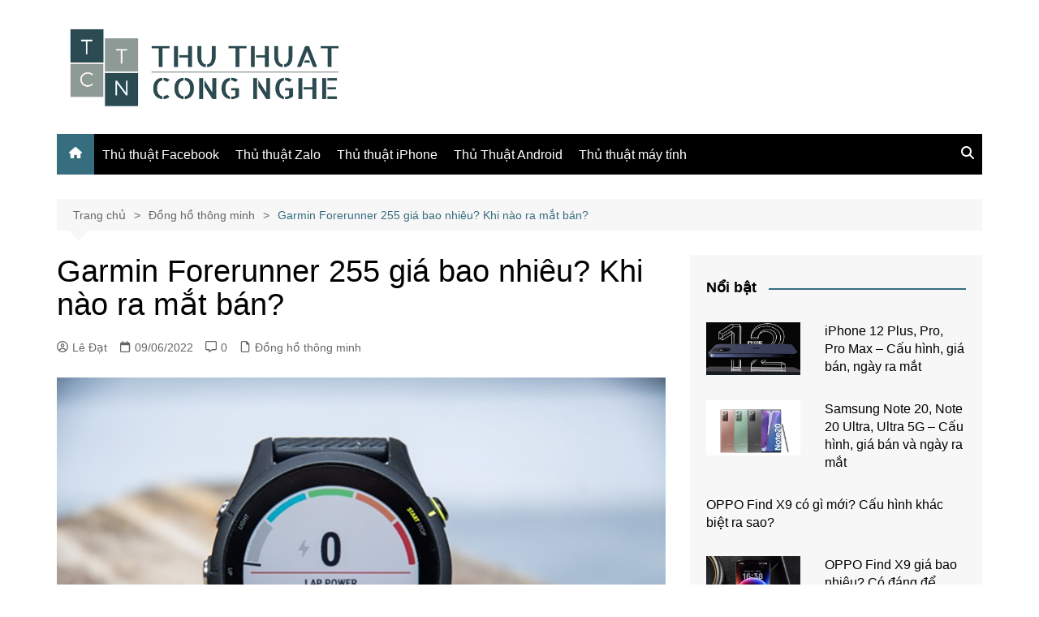

--- FILE ---
content_type: text/html; charset=UTF-8
request_url: https://thuthuatcongnghe.com.vn/garmin-forerunner-255-gia-bao-nhieu/
body_size: 23704
content:
<!doctype html><html lang="vi"><head><meta charset="UTF-8"><meta name="viewport" content="width=device-width, initial-scale=1"><link rel="profile" href="http://gmpg.org/xfn/11"> <script type="text/javascript">(()=>{var e={};e.g=function(){if("object"==typeof globalThis)return globalThis;try{return this||new Function("return this")()}catch(e){if("object"==typeof window)return window}}(),function({ampUrl:n,isCustomizePreview:t,isAmpDevMode:r,noampQueryVarName:o,noampQueryVarValue:s,disabledStorageKey:i,mobileUserAgents:a,regexRegex:c}){if("undefined"==typeof sessionStorage)return;const d=new RegExp(c);if(!a.some((e=>{const n=e.match(d);return!(!n||!new RegExp(n[1],n[2]).test(navigator.userAgent))||navigator.userAgent.includes(e)})))return;e.g.addEventListener("DOMContentLoaded",(()=>{const e=document.getElementById("amp-mobile-version-switcher");if(!e)return;e.hidden=!1;const n=e.querySelector("a[href]");n&&n.addEventListener("click",(()=>{sessionStorage.removeItem(i)}))}));const g=r&&["paired-browsing-non-amp","paired-browsing-amp"].includes(window.name);if(sessionStorage.getItem(i)||t||g)return;const u=new URL(location.href),m=new URL(n);m.hash=u.hash,u.searchParams.has(o)&&s===u.searchParams.get(o)?sessionStorage.setItem(i,"1"):m.href!==u.href&&(window.stop(),location.replace(m.href))}({"ampUrl":"https:\/\/thuthuatcongnghe.com.vn\/garmin-forerunner-255-gia-bao-nhieu\/?amp=1","noampQueryVarName":"noamp","noampQueryVarValue":"mobile","disabledStorageKey":"amp_mobile_redirect_disabled","mobileUserAgents":["Mobile","Android","Silk\/","Kindle","BlackBerry","Opera Mini","Opera Mobi"],"regexRegex":"^\\\/((?:.|\\n)+)\\\/([i]*)$","isCustomizePreview":false,"isAmpDevMode":false})})();</script> <meta name='robots' content='index, follow, max-image-preview:large, max-snippet:-1, max-video-preview:-1' /><style>img:is([sizes="auto" i], [sizes^="auto," i]) { contain-intrinsic-size: 3000px 1500px }</style><title>Garmin Forerunner 255 giá bao nhiêu? Khi nào ra mắt bán?</title><meta name="description" content="Garmin Forerunner 255 giá bao nhiêu? Có tốt hơn so với thế hệ trước hay không? Garmin 255 khi nào ra mắt bán? Cùng tìm hiểu ngay nhé." /><link rel="canonical" href="https://thuthuatcongnghe.com.vn/garmin-forerunner-255-gia-bao-nhieu/" /><meta property="og:locale" content="vi_VN" /><meta property="og:type" content="article" /><meta property="og:title" content="Garmin Forerunner 255 giá bao nhiêu? Khi nào ra mắt bán?" /><meta property="og:description" content="Garmin Forerunner 255 giá bao nhiêu? Có tốt hơn so với thế hệ trước hay không? Garmin 255 khi nào ra mắt bán? Cùng tìm hiểu ngay nhé." /><meta property="og:url" content="https://thuthuatcongnghe.com.vn/garmin-forerunner-255-gia-bao-nhieu/" /><meta property="og:site_name" content="Thủ thuật công nghệ" /><meta property="article:publisher" content="https://www.facebook.com/thuthuatcn/" /><meta property="article:published_time" content="2022-06-09T07:42:22+00:00" /><meta property="article:modified_time" content="2022-06-09T07:44:18+00:00" /><meta property="og:image" content="https://thuthuatcongnghe.com.vn/wp-content/uploads/2022/06/garmin-forerunner-255-gia-bao-nhieu-thumb.jpeg" /><meta property="og:image:width" content="840" /><meta property="og:image:height" content="560" /><meta property="og:image:type" content="image/jpeg" /><meta name="author" content="Lê Đạt" /><meta name="twitter:card" content="summary_large_image" /><meta name="twitter:creator" content="@thuthuatcn" /><meta name="twitter:site" content="@thuthuatcn" /><meta name="twitter:label1" content="Được viết bởi" /><meta name="twitter:data1" content="Lê Đạt" /><meta name="twitter:label2" content="Ước tính thời gian đọc" /><meta name="twitter:data2" content="5 phút" /><link rel="alternate" type="application/rss+xml" title="Dòng thông tin Thủ thuật công nghệ &raquo;" href="https://thuthuatcongnghe.com.vn/feed/" /><link rel="alternate" type="application/rss+xml" title="Thủ thuật công nghệ &raquo; Dòng bình luận" href="https://thuthuatcongnghe.com.vn/comments/feed/" /><link rel="alternate" type="application/rss+xml" title="Thủ thuật công nghệ &raquo; ​​Garmin Forerunner 255 giá bao nhiêu? Khi nào ra mắt bán? Dòng bình luận" href="https://thuthuatcongnghe.com.vn/garmin-forerunner-255-gia-bao-nhieu/feed/" /> <script defer src="[data-uri]"></script> <style id='wp-emoji-styles-inline-css' type='text/css'>img.wp-smiley, img.emoji {
		display: inline !important;
		border: none !important;
		box-shadow: none !important;
		height: 1em !important;
		width: 1em !important;
		margin: 0 0.07em !important;
		vertical-align: -0.1em !important;
		background: none !important;
		padding: 0 !important;
	}</style><link rel='stylesheet' id='wp-block-library-css' href='https://thuthuatcongnghe.com.vn/wp-includes/css/dist/block-library/style.min.css?ver=6.8.3' type='text/css' media='all' /><style id='wp-block-library-theme-inline-css' type='text/css'>.wp-block-audio :where(figcaption){color:#555;font-size:13px;text-align:center}.is-dark-theme .wp-block-audio :where(figcaption){color:#ffffffa6}.wp-block-audio{margin:0 0 1em}.wp-block-code{border:1px solid #ccc;border-radius:4px;font-family:Menlo,Consolas,monaco,monospace;padding:.8em 1em}.wp-block-embed :where(figcaption){color:#555;font-size:13px;text-align:center}.is-dark-theme .wp-block-embed :where(figcaption){color:#ffffffa6}.wp-block-embed{margin:0 0 1em}.blocks-gallery-caption{color:#555;font-size:13px;text-align:center}.is-dark-theme .blocks-gallery-caption{color:#ffffffa6}:root :where(.wp-block-image figcaption){color:#555;font-size:13px;text-align:center}.is-dark-theme :root :where(.wp-block-image figcaption){color:#ffffffa6}.wp-block-image{margin:0 0 1em}.wp-block-pullquote{border-bottom:4px solid;border-top:4px solid;color:currentColor;margin-bottom:1.75em}.wp-block-pullquote cite,.wp-block-pullquote footer,.wp-block-pullquote__citation{color:currentColor;font-size:.8125em;font-style:normal;text-transform:uppercase}.wp-block-quote{border-left:.25em solid;margin:0 0 1.75em;padding-left:1em}.wp-block-quote cite,.wp-block-quote footer{color:currentColor;font-size:.8125em;font-style:normal;position:relative}.wp-block-quote:where(.has-text-align-right){border-left:none;border-right:.25em solid;padding-left:0;padding-right:1em}.wp-block-quote:where(.has-text-align-center){border:none;padding-left:0}.wp-block-quote.is-large,.wp-block-quote.is-style-large,.wp-block-quote:where(.is-style-plain){border:none}.wp-block-search .wp-block-search__label{font-weight:700}.wp-block-search__button{border:1px solid #ccc;padding:.375em .625em}:where(.wp-block-group.has-background){padding:1.25em 2.375em}.wp-block-separator.has-css-opacity{opacity:.4}.wp-block-separator{border:none;border-bottom:2px solid;margin-left:auto;margin-right:auto}.wp-block-separator.has-alpha-channel-opacity{opacity:1}.wp-block-separator:not(.is-style-wide):not(.is-style-dots){width:100px}.wp-block-separator.has-background:not(.is-style-dots){border-bottom:none;height:1px}.wp-block-separator.has-background:not(.is-style-wide):not(.is-style-dots){height:2px}.wp-block-table{margin:0 0 1em}.wp-block-table td,.wp-block-table th{word-break:normal}.wp-block-table :where(figcaption){color:#555;font-size:13px;text-align:center}.is-dark-theme .wp-block-table :where(figcaption){color:#ffffffa6}.wp-block-video :where(figcaption){color:#555;font-size:13px;text-align:center}.is-dark-theme .wp-block-video :where(figcaption){color:#ffffffa6}.wp-block-video{margin:0 0 1em}:root :where(.wp-block-template-part.has-background){margin-bottom:0;margin-top:0;padding:1.25em 2.375em}</style><style id='classic-theme-styles-inline-css' type='text/css'>/*! This file is auto-generated */
.wp-block-button__link{color:#fff;background-color:#32373c;border-radius:9999px;box-shadow:none;text-decoration:none;padding:calc(.667em + 2px) calc(1.333em + 2px);font-size:1.125em}.wp-block-file__button{background:#32373c;color:#fff;text-decoration:none}</style><style id='global-styles-inline-css' type='text/css'>:root{--wp--preset--aspect-ratio--square: 1;--wp--preset--aspect-ratio--4-3: 4/3;--wp--preset--aspect-ratio--3-4: 3/4;--wp--preset--aspect-ratio--3-2: 3/2;--wp--preset--aspect-ratio--2-3: 2/3;--wp--preset--aspect-ratio--16-9: 16/9;--wp--preset--aspect-ratio--9-16: 9/16;--wp--preset--color--black: #000000;--wp--preset--color--cyan-bluish-gray: #abb8c3;--wp--preset--color--white: #ffffff;--wp--preset--color--pale-pink: #f78da7;--wp--preset--color--vivid-red: #cf2e2e;--wp--preset--color--luminous-vivid-orange: #ff6900;--wp--preset--color--luminous-vivid-amber: #fcb900;--wp--preset--color--light-green-cyan: #7bdcb5;--wp--preset--color--vivid-green-cyan: #00d084;--wp--preset--color--pale-cyan-blue: #8ed1fc;--wp--preset--color--vivid-cyan-blue: #0693e3;--wp--preset--color--vivid-purple: #9b51e0;--wp--preset--gradient--vivid-cyan-blue-to-vivid-purple: linear-gradient(135deg,rgba(6,147,227,1) 0%,rgb(155,81,224) 100%);--wp--preset--gradient--light-green-cyan-to-vivid-green-cyan: linear-gradient(135deg,rgb(122,220,180) 0%,rgb(0,208,130) 100%);--wp--preset--gradient--luminous-vivid-amber-to-luminous-vivid-orange: linear-gradient(135deg,rgba(252,185,0,1) 0%,rgba(255,105,0,1) 100%);--wp--preset--gradient--luminous-vivid-orange-to-vivid-red: linear-gradient(135deg,rgba(255,105,0,1) 0%,rgb(207,46,46) 100%);--wp--preset--gradient--very-light-gray-to-cyan-bluish-gray: linear-gradient(135deg,rgb(238,238,238) 0%,rgb(169,184,195) 100%);--wp--preset--gradient--cool-to-warm-spectrum: linear-gradient(135deg,rgb(74,234,220) 0%,rgb(151,120,209) 20%,rgb(207,42,186) 40%,rgb(238,44,130) 60%,rgb(251,105,98) 80%,rgb(254,248,76) 100%);--wp--preset--gradient--blush-light-purple: linear-gradient(135deg,rgb(255,206,236) 0%,rgb(152,150,240) 100%);--wp--preset--gradient--blush-bordeaux: linear-gradient(135deg,rgb(254,205,165) 0%,rgb(254,45,45) 50%,rgb(107,0,62) 100%);--wp--preset--gradient--luminous-dusk: linear-gradient(135deg,rgb(255,203,112) 0%,rgb(199,81,192) 50%,rgb(65,88,208) 100%);--wp--preset--gradient--pale-ocean: linear-gradient(135deg,rgb(255,245,203) 0%,rgb(182,227,212) 50%,rgb(51,167,181) 100%);--wp--preset--gradient--electric-grass: linear-gradient(135deg,rgb(202,248,128) 0%,rgb(113,206,126) 100%);--wp--preset--gradient--midnight: linear-gradient(135deg,rgb(2,3,129) 0%,rgb(40,116,252) 100%);--wp--preset--font-size--small: 16px;--wp--preset--font-size--medium: 28px;--wp--preset--font-size--large: 32px;--wp--preset--font-size--x-large: 42px;--wp--preset--font-size--larger: 38px;--wp--preset--spacing--20: 0.44rem;--wp--preset--spacing--30: 0.67rem;--wp--preset--spacing--40: 1rem;--wp--preset--spacing--50: 1.5rem;--wp--preset--spacing--60: 2.25rem;--wp--preset--spacing--70: 3.38rem;--wp--preset--spacing--80: 5.06rem;--wp--preset--shadow--natural: 6px 6px 9px rgba(0, 0, 0, 0.2);--wp--preset--shadow--deep: 12px 12px 50px rgba(0, 0, 0, 0.4);--wp--preset--shadow--sharp: 6px 6px 0px rgba(0, 0, 0, 0.2);--wp--preset--shadow--outlined: 6px 6px 0px -3px rgba(255, 255, 255, 1), 6px 6px rgba(0, 0, 0, 1);--wp--preset--shadow--crisp: 6px 6px 0px rgba(0, 0, 0, 1);}:where(.is-layout-flex){gap: 0.5em;}:where(.is-layout-grid){gap: 0.5em;}body .is-layout-flex{display: flex;}.is-layout-flex{flex-wrap: wrap;align-items: center;}.is-layout-flex > :is(*, div){margin: 0;}body .is-layout-grid{display: grid;}.is-layout-grid > :is(*, div){margin: 0;}:where(.wp-block-columns.is-layout-flex){gap: 2em;}:where(.wp-block-columns.is-layout-grid){gap: 2em;}:where(.wp-block-post-template.is-layout-flex){gap: 1.25em;}:where(.wp-block-post-template.is-layout-grid){gap: 1.25em;}.has-black-color{color: var(--wp--preset--color--black) !important;}.has-cyan-bluish-gray-color{color: var(--wp--preset--color--cyan-bluish-gray) !important;}.has-white-color{color: var(--wp--preset--color--white) !important;}.has-pale-pink-color{color: var(--wp--preset--color--pale-pink) !important;}.has-vivid-red-color{color: var(--wp--preset--color--vivid-red) !important;}.has-luminous-vivid-orange-color{color: var(--wp--preset--color--luminous-vivid-orange) !important;}.has-luminous-vivid-amber-color{color: var(--wp--preset--color--luminous-vivid-amber) !important;}.has-light-green-cyan-color{color: var(--wp--preset--color--light-green-cyan) !important;}.has-vivid-green-cyan-color{color: var(--wp--preset--color--vivid-green-cyan) !important;}.has-pale-cyan-blue-color{color: var(--wp--preset--color--pale-cyan-blue) !important;}.has-vivid-cyan-blue-color{color: var(--wp--preset--color--vivid-cyan-blue) !important;}.has-vivid-purple-color{color: var(--wp--preset--color--vivid-purple) !important;}.has-black-background-color{background-color: var(--wp--preset--color--black) !important;}.has-cyan-bluish-gray-background-color{background-color: var(--wp--preset--color--cyan-bluish-gray) !important;}.has-white-background-color{background-color: var(--wp--preset--color--white) !important;}.has-pale-pink-background-color{background-color: var(--wp--preset--color--pale-pink) !important;}.has-vivid-red-background-color{background-color: var(--wp--preset--color--vivid-red) !important;}.has-luminous-vivid-orange-background-color{background-color: var(--wp--preset--color--luminous-vivid-orange) !important;}.has-luminous-vivid-amber-background-color{background-color: var(--wp--preset--color--luminous-vivid-amber) !important;}.has-light-green-cyan-background-color{background-color: var(--wp--preset--color--light-green-cyan) !important;}.has-vivid-green-cyan-background-color{background-color: var(--wp--preset--color--vivid-green-cyan) !important;}.has-pale-cyan-blue-background-color{background-color: var(--wp--preset--color--pale-cyan-blue) !important;}.has-vivid-cyan-blue-background-color{background-color: var(--wp--preset--color--vivid-cyan-blue) !important;}.has-vivid-purple-background-color{background-color: var(--wp--preset--color--vivid-purple) !important;}.has-black-border-color{border-color: var(--wp--preset--color--black) !important;}.has-cyan-bluish-gray-border-color{border-color: var(--wp--preset--color--cyan-bluish-gray) !important;}.has-white-border-color{border-color: var(--wp--preset--color--white) !important;}.has-pale-pink-border-color{border-color: var(--wp--preset--color--pale-pink) !important;}.has-vivid-red-border-color{border-color: var(--wp--preset--color--vivid-red) !important;}.has-luminous-vivid-orange-border-color{border-color: var(--wp--preset--color--luminous-vivid-orange) !important;}.has-luminous-vivid-amber-border-color{border-color: var(--wp--preset--color--luminous-vivid-amber) !important;}.has-light-green-cyan-border-color{border-color: var(--wp--preset--color--light-green-cyan) !important;}.has-vivid-green-cyan-border-color{border-color: var(--wp--preset--color--vivid-green-cyan) !important;}.has-pale-cyan-blue-border-color{border-color: var(--wp--preset--color--pale-cyan-blue) !important;}.has-vivid-cyan-blue-border-color{border-color: var(--wp--preset--color--vivid-cyan-blue) !important;}.has-vivid-purple-border-color{border-color: var(--wp--preset--color--vivid-purple) !important;}.has-vivid-cyan-blue-to-vivid-purple-gradient-background{background: var(--wp--preset--gradient--vivid-cyan-blue-to-vivid-purple) !important;}.has-light-green-cyan-to-vivid-green-cyan-gradient-background{background: var(--wp--preset--gradient--light-green-cyan-to-vivid-green-cyan) !important;}.has-luminous-vivid-amber-to-luminous-vivid-orange-gradient-background{background: var(--wp--preset--gradient--luminous-vivid-amber-to-luminous-vivid-orange) !important;}.has-luminous-vivid-orange-to-vivid-red-gradient-background{background: var(--wp--preset--gradient--luminous-vivid-orange-to-vivid-red) !important;}.has-very-light-gray-to-cyan-bluish-gray-gradient-background{background: var(--wp--preset--gradient--very-light-gray-to-cyan-bluish-gray) !important;}.has-cool-to-warm-spectrum-gradient-background{background: var(--wp--preset--gradient--cool-to-warm-spectrum) !important;}.has-blush-light-purple-gradient-background{background: var(--wp--preset--gradient--blush-light-purple) !important;}.has-blush-bordeaux-gradient-background{background: var(--wp--preset--gradient--blush-bordeaux) !important;}.has-luminous-dusk-gradient-background{background: var(--wp--preset--gradient--luminous-dusk) !important;}.has-pale-ocean-gradient-background{background: var(--wp--preset--gradient--pale-ocean) !important;}.has-electric-grass-gradient-background{background: var(--wp--preset--gradient--electric-grass) !important;}.has-midnight-gradient-background{background: var(--wp--preset--gradient--midnight) !important;}.has-small-font-size{font-size: var(--wp--preset--font-size--small) !important;}.has-medium-font-size{font-size: var(--wp--preset--font-size--medium) !important;}.has-large-font-size{font-size: var(--wp--preset--font-size--large) !important;}.has-x-large-font-size{font-size: var(--wp--preset--font-size--x-large) !important;}
:where(.wp-block-post-template.is-layout-flex){gap: 1.25em;}:where(.wp-block-post-template.is-layout-grid){gap: 1.25em;}
:where(.wp-block-columns.is-layout-flex){gap: 2em;}:where(.wp-block-columns.is-layout-grid){gap: 2em;}
:root :where(.wp-block-pullquote){font-size: 1.5em;line-height: 1.6;}</style><link rel='stylesheet' id='kk-star-ratings-css' href='https://thuthuatcongnghe.com.vn/wp-content/plugins/kk-star-ratings/src/core/public/css/kk-star-ratings.min.css?ver=5.4.10.3' type='text/css' media='all' /><link rel='stylesheet' id='cream-magazine-style-css' href='https://thuthuatcongnghe.com.vn/wp-content/themes/cream-magazine/style.css?ver=2.1.10' type='text/css' media='all' /><link rel='stylesheet' id='cream-magazine-main-css' href='https://thuthuatcongnghe.com.vn/wp-content/cache/autoptimize/autoptimize_single_79b69459a07bc62bd079a04c50cc083c.php?ver=2.1.10' type='text/css' media='all' /><link rel='stylesheet' id='fixedtoc-style-css' href='https://thuthuatcongnghe.com.vn/wp-content/plugins/fixed-toc/frontend/assets/css/ftoc.min.css?ver=3.1.18' type='text/css' media='all' /><style id='fixedtoc-style-inline-css' type='text/css'>.ftwp-in-post#ftwp-container-outer { height: auto; } .ftwp-in-post#ftwp-container-outer.ftwp-float-center { width: auto; } #ftwp-container.ftwp-wrap #ftwp-contents { width: auto; height: auto; } .ftwp-in-post#ftwp-container-outer #ftwp-contents { height: auto; } .ftwp-in-post#ftwp-container-outer.ftwp-float-center #ftwp-contents { width: auto; } #ftwp-container.ftwp-wrap #ftwp-trigger { width: 50px; height: 50px; font-size: 30px; } #ftwp-container #ftwp-trigger.ftwp-border-medium { font-size: 29px; } #ftwp-container.ftwp-wrap #ftwp-header { font-size: 18px; font-family: inherit; } #ftwp-container.ftwp-wrap #ftwp-header-title { font-weight: bold; } #ftwp-container.ftwp-wrap #ftwp-list { font-size: 14px; font-family: inherit; } #ftwp-container #ftwp-list.ftwp-liststyle-decimal .ftwp-anchor::before { font-size: 14px; } #ftwp-container #ftwp-list.ftwp-strong-first>.ftwp-item>.ftwp-anchor .ftwp-text { font-size: 15.4px; } #ftwp-container #ftwp-list.ftwp-strong-first.ftwp-liststyle-decimal>.ftwp-item>.ftwp-anchor::before { font-size: 15.4px; } #ftwp-container.ftwp-wrap #ftwp-trigger { color: #333; background: rgba(243,243,243,0.95); } #ftwp-container.ftwp-wrap #ftwp-trigger { border-color: rgba(51,51,51,0.95); } #ftwp-container.ftwp-wrap #ftwp-contents { border-color: rgba(51,51,51,0.95); } #ftwp-container.ftwp-wrap #ftwp-header { color: #333; background: rgba(243,243,243,0.95); } #ftwp-container.ftwp-wrap #ftwp-contents:hover #ftwp-header { background: #f3f3f3; } #ftwp-container.ftwp-wrap #ftwp-list { color: #333; background: rgba(243,243,243,0.95); } #ftwp-container.ftwp-wrap #ftwp-contents:hover #ftwp-list { background: #f3f3f3; } #ftwp-container.ftwp-wrap #ftwp-list .ftwp-anchor:hover { color: #00A368; } #ftwp-container.ftwp-wrap #ftwp-list .ftwp-anchor:focus, #ftwp-container.ftwp-wrap #ftwp-list .ftwp-active, #ftwp-container.ftwp-wrap #ftwp-list .ftwp-active:hover { color: #fff; } #ftwp-container.ftwp-wrap #ftwp-list .ftwp-text::before { background: rgba(221,51,51,0.95); } .ftwp-heading-target::before { background: rgba(221,51,51,0.95); }</style> <script type="text/javascript" src="https://thuthuatcongnghe.com.vn/wp-includes/js/jquery/jquery.min.js?ver=3.7.1" id="jquery-core-js"></script> <script defer type="text/javascript" src="https://thuthuatcongnghe.com.vn/wp-includes/js/jquery/jquery-migrate.min.js?ver=3.4.1" id="jquery-migrate-js"></script> <link rel="https://api.w.org/" href="https://thuthuatcongnghe.com.vn/wp-json/" /><link rel="alternate" title="JSON" type="application/json" href="https://thuthuatcongnghe.com.vn/wp-json/wp/v2/posts/12375" /><link rel="EditURI" type="application/rsd+xml" title="RSD" href="https://thuthuatcongnghe.com.vn/xmlrpc.php?rsd" /><meta name="generator" content="WordPress 6.8.3" /><link rel='shortlink' href='https://thuthuatcongnghe.com.vn/?p=12375' /><link rel="alternate" title="oNhúng (JSON)" type="application/json+oembed" href="https://thuthuatcongnghe.com.vn/wp-json/oembed/1.0/embed?url=https%3A%2F%2Fthuthuatcongnghe.com.vn%2Fgarmin-forerunner-255-gia-bao-nhieu%2F" /><link rel="alternate" title="oNhúng (XML)" type="text/xml+oembed" href="https://thuthuatcongnghe.com.vn/wp-json/oembed/1.0/embed?url=https%3A%2F%2Fthuthuatcongnghe.com.vn%2Fgarmin-forerunner-255-gia-bao-nhieu%2F&#038;format=xml" />  <script defer src="https://www.googletagmanager.com/gtag/js?id=G-39H4Y24Z50"></script> <script defer src="[data-uri]"></script> <link rel="alternate" type="text/html" media="only screen and (max-width: 640px)" href="https://thuthuatcongnghe.com.vn/garmin-forerunner-255-gia-bao-nhieu/?amp=1"><link rel="pingback" href="https://thuthuatcongnghe.com.vn/xmlrpc.php"><style>a:focus{outline:none !important;}a:hover{text-decoration:none !important;}button,input[type="button"],input[type="reset"],input[type="submit"],.primary-navigation > ul > li.home-btn,.cm_header_lay_three .primary-navigation > ul > li.home-btn,.news_ticker_wrap .ticker_head,#toTop,.section-title h2::after,.sidebar-widget-area .widget .widget-title h2::after,.footer-widget-container .widget .widget-title h2::after,#comments div#respond h3#reply-title::after,#comments h2.comments-title:after,.post_tags a,.owl-carousel .owl-nav button.owl-prev,.owl-carousel .owl-nav button.owl-next,.cm_author_widget .author-detail-link a,.error_foot form input[type="submit"],.widget_search form input[type="submit"],.header-search-container input[type="submit"],.trending_widget_carousel .owl-dots button.owl-dot,.pagination .page-numbers.current,.post-navigation .nav-links .nav-previous a,.post-navigation .nav-links .nav-next a,#comments form input[type="submit"],footer .widget.widget_search form input[type="submit"]:hover,.widget_product_search .woocommerce-product-search button[type="submit"],.woocommerce ul.products li.product .button,.woocommerce .woocommerce-pagination ul.page-numbers li span.current,.woocommerce .product div.summary .cart button.single_add_to_cart_button,.woocommerce .product div.woocommerce-tabs div.panel #reviews #review_form_wrapper .comment-form p.form-submit .submit,.woocommerce .product section.related > h2::after,.woocommerce .cart .button:hover,.woocommerce .cart .button:focus,.woocommerce .cart input.button:hover,.woocommerce .cart input.button:focus,.woocommerce #respond input#submit:hover,.woocommerce #respond input#submit:focus,.woocommerce button.button:hover,.woocommerce button.button:focus,.woocommerce input.button:hover,.woocommerce input.button:focus,.woocommerce #respond input#submit.alt:hover,.woocommerce a.button.alt:hover,.woocommerce button.button.alt:hover,.woocommerce input.button.alt:hover,.woocommerce a.remove:hover,.woocommerce-account .woocommerce-MyAccount-navigation ul li.is-active a,.woocommerce a.button:hover,.woocommerce a.button:focus,.widget_product_tag_cloud .tagcloud a:hover,.widget_product_tag_cloud .tagcloud a:focus,.woocommerce .widget_price_filter .price_slider_wrapper .ui-slider .ui-slider-handle,.error_page_top_portion,.primary-navigation ul li a span.menu-item-description{background-color:#366d7f}a:hover,.post_title h2 a:hover,.post_title h2 a:focus,.post_meta li a:hover,.post_meta li a:focus,ul.social-icons li a[href*=".com"]:hover::before,.ticker_carousel .owl-nav button.owl-prev i,.ticker_carousel .owl-nav button.owl-next i,.news_ticker_wrap .ticker_items .item a:hover,.news_ticker_wrap .ticker_items .item a:focus,.cm_banner .post_title h2 a:hover,.cm_banner .post_meta li a:hover,.cm_middle_post_widget_one .post_title h2 a:hover,.cm_middle_post_widget_one .post_meta li a:hover,.cm_middle_post_widget_three .post_thumb .post-holder a:hover,.cm_middle_post_widget_three .post_thumb .post-holder a:focus,.cm_middle_post_widget_six .middle_widget_six_carousel .item .card .card_content a:hover,.cm_middle_post_widget_six .middle_widget_six_carousel .item .card .card_content a:focus,.cm_post_widget_twelve .card .post-holder a:hover,.cm_post_widget_twelve .card .post-holder a:focus,.cm_post_widget_seven .card .card_content a:hover,.cm_post_widget_seven .card .card_content a:focus,.copyright_section a:hover,.footer_nav ul li a:hover,.breadcrumb ul li:last-child span,.pagination .page-numbers:hover,#comments ol.comment-list li article footer.comment-meta .comment-metadata span.edit-link a:hover,#comments ol.comment-list li article .reply a:hover,.social-share ul li a:hover,ul.social-icons li a:hover,ul.social-icons li a:focus,.woocommerce ul.products li.product a:hover,.woocommerce ul.products li.product .price,.woocommerce .woocommerce-pagination ul.page-numbers li a.page-numbers:hover,.woocommerce div.product p.price,.woocommerce div.product span.price,.video_section .video_details .post_title h2 a:hover,.primary-navigation.dark li a:hover,footer .footer_inner a:hover,.footer-widget-container ul.post_meta li:hover span,.footer-widget-container ul.post_meta li:hover a,ul.post_meta li a:hover,.cm-post-widget-two .big-card .post-holder .post_title h2 a:hover,.cm-post-widget-two .big-card .post_meta li a:hover,.copyright_section .copyrights a,.breadcrumb ul li a:hover,.breadcrumb ul li a:hover span{color:#366d7f}.ticker_carousel .owl-nav button.owl-prev,.ticker_carousel .owl-nav button.owl-next,.error_foot form input[type="submit"],.widget_search form input[type="submit"],.pagination .page-numbers:hover,#comments form input[type="submit"],.social-share ul li a:hover,.header-search-container .search-form-entry,.widget_product_search .woocommerce-product-search button[type="submit"],.woocommerce .woocommerce-pagination ul.page-numbers li span.current,.woocommerce .woocommerce-pagination ul.page-numbers li a.page-numbers:hover,.woocommerce a.remove:hover,.ticker_carousel .owl-nav button.owl-prev:hover,.ticker_carousel .owl-nav button.owl-next:hover,footer .widget.widget_search form input[type="submit"]:hover,.trending_widget_carousel .owl-dots button.owl-dot,.the_content blockquote,.widget_tag_cloud .tagcloud a:hover{border-color:#366d7f}.ticker_carousel.owl-carousel .owl-nav button:hover svg{color:#366d7f;fill:#366d7f;}header .mask{background-color:rgba(0,0,0,0.2);}.site-description{color:#000000;}body{font-family:Arial,sans-serif;font-weight:inherit;}h1,h2,h3,h4,h5,h6,.site-title{font-family:Arial,sans-serif;font-weight:inherit;}.entry_cats ul.post-categories li a{background-color:#416f82;color:#fff;}.entry_cats ul.post-categories li a:hover,.cm_middle_post_widget_six .middle_widget_six_carousel .item .card .card_content .entry_cats ul.post-categories li a:hover{background-color:#010101;color:#fff;}.the_content a{color:#416f82;}.the_content a:hover{color:#010101;}.post-display-grid .card_content .cm-post-excerpt{margin-top:15px;}</style> <script type="application/ld+json" class="saswp-schema-markup-output">[{"@context":"https:\/\/schema.org\/","@graph":[{"@context":"https:\/\/schema.org\/","@type":"SiteNavigationElement","@id":"https:\/\/thuthuatcongnghe.com.vn\/#thu-thuat","name":"Th\u1ee7 thu\u1eadt","url":"https:\/\/thuthuatcongnghe.com.vn\/thu-thuat\/"},{"@context":"https:\/\/schema.org\/","@type":"SiteNavigationElement","@id":"https:\/\/thuthuatcongnghe.com.vn\/#thu-thuat-facebook","name":"Th\u1ee7 thu\u1eadt Facebook","url":"https:\/\/thuthuatcongnghe.com.vn\/thu-thuat-facebook\/"},{"@context":"https:\/\/schema.org\/","@type":"SiteNavigationElement","@id":"https:\/\/thuthuatcongnghe.com.vn\/#thu-thuat-zalo","name":"Th\u1ee7 thu\u1eadt Zalo","url":"https:\/\/thuthuatcongnghe.com.vn\/thu-thuat-zalo\/"},{"@context":"https:\/\/schema.org\/","@type":"SiteNavigationElement","@id":"https:\/\/thuthuatcongnghe.com.vn\/#thu-thuat-iphone","name":"Th\u1ee7 thu\u1eadt iPhone","url":"https:\/\/thuthuatcongnghe.com.vn\/thu-thuat-iphone\/"},{"@context":"https:\/\/schema.org\/","@type":"SiteNavigationElement","@id":"https:\/\/thuthuatcongnghe.com.vn\/#thu-thuat-android","name":"Th\u1ee7 Thu\u1eadt Android","url":"https:\/\/thuthuatcongnghe.com.vn\/thu-thuat-android\/"},{"@context":"https:\/\/schema.org\/","@type":"SiteNavigationElement","@id":"https:\/\/thuthuatcongnghe.com.vn\/#thu-thuat-may-tinh","name":"Th\u1ee7 thu\u1eadt m\u00e1y t\u00ednh","url":"https:\/\/thuthuatcongnghe.com.vn\/thu-thuat-may-tinh\/"},{"@context":"https:\/\/schema.org\/","@type":"SiteNavigationElement","@id":"https:\/\/thuthuatcongnghe.com.vn\/#dien-thoai","name":"\u0110i\u1ec7n tho\u1ea1i","url":"https:\/\/thuthuatcongnghe.com.vn\/dien-thoai\/"},{"@context":"https:\/\/schema.org\/","@type":"SiteNavigationElement","@id":"https:\/\/thuthuatcongnghe.com.vn\/#tablet","name":"Tablet","url":"https:\/\/thuthuatcongnghe.com.vn\/may-tinh-bang\/"},{"@context":"https:\/\/schema.org\/","@type":"SiteNavigationElement","@id":"https:\/\/thuthuatcongnghe.com.vn\/#dong-ho","name":"\u0110\u1ed3ng h\u1ed3","url":"https:\/\/thuthuatcongnghe.com.vn\/dong-ho-thong-minh\/"},{"@context":"https:\/\/schema.org\/","@type":"SiteNavigationElement","@id":"https:\/\/thuthuatcongnghe.com.vn\/#tai-nghe","name":"Tai nghe","url":"https:\/\/thuthuatcongnghe.com.vn\/tai-nghe\/"},{"@context":"https:\/\/schema.org\/","@type":"SiteNavigationElement","@id":"https:\/\/thuthuatcongnghe.com.vn\/#man-hinh","name":"M\u00e0n h\u00ecnh","url":"https:\/\/thuthuatcongnghe.com.vn\/man-hinh\/"},{"@context":"https:\/\/schema.org\/","@type":"SiteNavigationElement","@id":"https:\/\/thuthuatcongnghe.com.vn\/#do-gia-dung","name":"\u0110\u1ed3 gia d\u1ee5ng","url":"https:\/\/thuthuatcongnghe.com.vn\/do-gia-dung\/"},{"@context":"https:\/\/schema.org\/","@type":"SiteNavigationElement","@id":"https:\/\/thuthuatcongnghe.com.vn\/#noi-chien-khong-dau","name":"N\u1ed3i chi\u00ean kh\u00f4ng d\u1ea7u","url":"https:\/\/thuthuatcongnghe.com.vn\/noi-chien-khong-dau\/"},{"@context":"https:\/\/schema.org\/","@type":"SiteNavigationElement","@id":"https:\/\/thuthuatcongnghe.com.vn\/#noi-com-dien","name":"N\u1ed3i c\u01a1m \u0111i\u1ec7n","url":"https:\/\/thuthuatcongnghe.com.vn\/noi-com-dien\/"},{"@context":"https:\/\/schema.org\/","@type":"SiteNavigationElement","@id":"https:\/\/thuthuatcongnghe.com.vn\/#robot-hut-bui","name":"Robot h\u00fat b\u1ee5i","url":"https:\/\/thuthuatcongnghe.com.vn\/robot-hut-bui-thong-minh\/"},{"@context":"https:\/\/schema.org\/","@type":"SiteNavigationElement","@id":"https:\/\/thuthuatcongnghe.com.vn\/#may-hut-bui-cam-tay","name":"M\u00e1y h\u00fat b\u1ee5i c\u1ea7m tay","url":"https:\/\/thuthuatcongnghe.com.vn\/nha-thong-minh\/may-hut-bui-cam-tay\/"},{"@context":"https:\/\/schema.org\/","@type":"SiteNavigationElement","@id":"https:\/\/thuthuatcongnghe.com.vn\/#may-loc-khong-khi","name":"M\u00e1y l\u1ecdc kh\u00f4ng kh\u00ed","url":"https:\/\/thuthuatcongnghe.com.vn\/may-loc-khong-khi\/"},{"@context":"https:\/\/schema.org\/","@type":"SiteNavigationElement","@id":"https:\/\/thuthuatcongnghe.com.vn\/#may-chieu","name":"M\u00e1y chi\u1ebfu","url":"https:\/\/thuthuatcongnghe.com.vn\/may-chieu\/"},{"@context":"https:\/\/schema.org\/","@type":"SiteNavigationElement","@id":"https:\/\/thuthuatcongnghe.com.vn\/#phu-kien","name":"Ph\u1ee5 ki\u1ec7n","url":"https:\/\/thuthuatcongnghe.com.vn\/phu-kien\/"},{"@context":"https:\/\/schema.org\/","@type":"SiteNavigationElement","@id":"https:\/\/thuthuatcongnghe.com.vn\/#camera","name":"Camera","url":"https:\/\/thuthuatcongnghe.com.vn\/camera\/"},{"@context":"https:\/\/schema.org\/","@type":"SiteNavigationElement","@id":"https:\/\/thuthuatcongnghe.com.vn\/#sim-so-dep","name":"Sim s\u1ed1 \u0111\u1eb9p","url":"https:\/\/thuthuatcongnghe.com.vn\/sim-so-dep\/"},{"@context":"https:\/\/schema.org\/","@type":"SiteNavigationElement","@id":"https:\/\/thuthuatcongnghe.com.vn\/#sim-goi-cuoc","name":"Sim - G\u00f3i c\u01b0\u1edbc","url":"https:\/\/thuthuatcongnghe.com.vn\/sim-goi-cuoc\/"}]},

{"@context":"https:\/\/schema.org\/","@type":"Article","@id":"https:\/\/thuthuatcongnghe.com.vn\/garmin-forerunner-255-gia-bao-nhieu\/#Article","url":"https:\/\/thuthuatcongnghe.com.vn\/garmin-forerunner-255-gia-bao-nhieu\/","inLanguage":"vi","mainEntityOfPage":"https:\/\/thuthuatcongnghe.com.vn\/garmin-forerunner-255-gia-bao-nhieu\/","headline":"Garmin Forerunner 255 gi\u00e1 bao nhi\u00eau? Khi n\u00e0o ra m\u1eaft b\u00e1n?","description":"Garmin Forerunner 255 gi\u00e1 bao nhi\u00eau? C\u00f3 t\u1ed1t h\u01a1n so v\u1edbi th\u1ebf h\u1ec7 tr\u01b0\u1edbc hay kh\u00f4ng? Garmin 255 khi n\u00e0o ra m\u1eaft b\u00e1n? C\u00f9ng t\u00ecm hi\u1ec3u ngay nh\u00e9.","articleBody":"Garmin Forerunner 255 gi\u00e1 bao nhi\u00eau, khi n\u00e0o ra m\u1eaft \u0111ang l\u00e0 n\u1ed9i dung \u0111\u01b0\u1ee3c t\u00ecm ki\u1ebfm nhi\u1ec1u nh\u1ea5t hi\u1ec7n nay. V\u1edbi nhi\u1ec1u c\u1ea3i ti\u1ebfn v\u1ec1 m\u1eb7t t\u00ednh n\u0103ng, ph\u1ea7n m\u1ec1m c\u00f9ng dung l\u01b0\u1ee3ng c\u1ee7a vi\u00ean pin kh\u1ee7ng h\u1ee9a h\u1eb9n s\u1ebd g\u00e2y b\u00e3o trong th\u1eddi gian s\u1eafp t\u1edbi c\u1ee7a nh\u1eefng t\u00edn \u0111\u1ed3 th\u00edch ch\u1ea1y b\u1ed9 hay v\u1eadn \u0111\u1ed9ng vi\u00ean chuy\u00ean nghi\u1ec7p.    \u0110\u1eb7c \u0111i\u1ec3m n\u1ed5i b\u1eadt c\u1ee7a \u200b\u200bGarmin Forerunner 255  Garmin Forerunner 255 l\u00e0 m\u1ed9t chi\u1ebfc \u0111\u1ed3ng h\u1ed3 ch\u1ea1y b\u1ed9 GPS c\u00f3 nhi\u1ec1u t\u00ednh n\u0103ng khi\u1ebfn n\u00f3 tr\u1edf n\u00ean ph\u1ed5 bi\u1ebfn \u0111\u1ed1i v\u1edbi nh\u1eefng ng\u01b0\u1eddi ch\u1ea1y b\u1ed9. M\u1ed9t s\u1ed1 t\u00ednh n\u0103ng \u0111\u01b0\u1ee3c \u01b0a chu\u1ed9ng bao g\u1ed3m:    Thi\u1ebft k\u1ebf n\u0103ng \u0111\u1ed9ng c\u00f9ng m\u00e0n h\u00ecnh v\u1eeba v\u1eb7n  \u0110\u1ed3ng h\u1ed3 th\u1ec3 thao l\u00e0 m\u1ed9t l\u1ef1a ch\u1ecdn tuy\u1ec7t v\u1eddi cho nh\u1eefng ai kh\u00f4ng r\u00e0nh v\u1ec1 \u0111\u1ed3ng h\u1ed3 th\u1ec3 thao Garmin. Forerunner 255 m\u1edbi s\u1ebd \u0111\u01b0\u1ee3c t\u00edch h\u1ee3p m\u00e0n h\u00ecnh Transflective MIP 1,3 inch thay v\u00ec m\u00e0n h\u00ecnh to\u00e0n m\u00e0u nh\u01b0 th\u1ebf h\u1ec7 tr\u01b0\u1edbc. \u0110i\u1ec1u n\u00e0y l\u00e0m cho \u0111\u1ed3ng h\u1ed3 d\u1ec5 \u0111\u1ecdc h\u01a1n d\u01b0\u1edbi \u00e1nh s\u00e1ng m\u1eb7t tr\u1eddi tr\u1ef1c ti\u1ebfp v\u00e0 n\u00f3 c\u0169ng c\u00f3 tu\u1ed5i th\u1ecd pin \u0111\u01b0\u1ee3c c\u1ea3i thi\u1ec7n.    \u0110\u1ed3ng h\u1ed3 th\u00f4ng minh c\u00f3 k\u00edch th\u01b0\u1edbc kh\u00e1 l\u1edbn v\u1edbi m\u1eb7t k\u00ednh 46mm k\u1ebft h\u1ee3p v\u1edbi d\u00e2y \u0111eo 22mm. M\u1eabu l\u1edbn h\u01a1n \u0111\u01b0\u1ee3c \u01b0a chu\u1ed9ng nh\u1edd thi\u1ebft k\u1ebf linh ho\u1ea1t c\u00f3 th\u1ec3 m\u1eb7c v\u1edbi nhi\u1ec1u lo\u1ea1i trang ph\u1ee5c kh\u00e1c nhau do c\u00f3 nhi\u1ec1u l\u1ef1a ch\u1ecdn m\u00e0u s\u1eafc v\u00e0 d\u00e2y \u0111ai c\u00f3 th\u1ec3 thay th\u1ebf cho nhau.    \u0110a d\u1ea1ng t\u00ednh n\u0103ng h\u1eefu \u00edch: HRV, Race Widget, \u0111o huy\u1ebft \u00e1p    B\u00e1o c\u00e1o bu\u1ed5i s\u00e1ng l\u00e0 m\u1ed9t t\u00ednh n\u0103ng m\u1edbi th\u00fa v\u1ecb tr\u00ean \u0111\u1ed3ng h\u1ed3 Lily c\u1ee7a Garmin. N\u00f3 cung c\u1ea5p cho b\u1ea1n m\u1ed9t b\u1ea3n t\u00f3m t\u1eaft v\u1ec1 gi\u1ea5c ng\u1ee7 c\u1ee7a b\u1ea1n, bao g\u1ed3m th\u1eddi gian b\u1ea1n \u0111\u00e3 ng\u1ee7, s\u1ed1 l\u1ea7n b\u1ea1n th\u1ee9c d\u1eady trong \u0111\u00eam v\u00e0 c\u1ea3m gi\u00e1c ngh\u1ec9 ng\u01a1i c\u1ee7a b\u1ea1n khi th\u1ee9c d\u1eady. Th\u00f4ng tin n\u00e0y c\u1ef1c k\u1ef3 h\u1eefu \u00edch n\u1ebfu b\u1ea1n \u0111ang c\u1ed1 g\u1eafng t\u00ecm ra nguy\u00ean nh\u00e2n g\u00e2y ra c\u00e1c v\u1ea5n \u0111\u1ec1 v\u1ec1 gi\u1ea5c ng\u1ee7 c\u1ee7a m\u00ecnh. B\u00e1o c\u00e1o r\u1ea5t d\u1ec5 hi\u1ec3u v\u00e0 c\u00f3 th\u1ec3 \u0111\u01b0\u1ee3c truy c\u1eadp t\u1eeb menu ch\u00ednh c\u1ee7a \u0111\u1ed3ng h\u1ed3.    HRV  Garmin mang \u0111\u1ebfn cho chi\u1ebfc Forerunner 235 bao g\u1ed3m m\u1ed9t t\u00ednh n\u0103ng g\u1ecdi l\u00e0 tr\u1ea1ng th\u00e1i HRV. Tr\u1ea1ng th\u00e1i HRV \u0111\u01b0\u1ee3c ghi l\u1ea1i trong khi b\u1ea1n ng\u1ee7 v\u00e0 tr\u00ean \u0111\u1ed3ng h\u1ed3, b\u1ea1n s\u1ebd th\u1ea5y HRV h\u00e0ng \u0111\u00eam c\u1ee7a m\u00ecnh. \u0110\u00e2y l\u00e0 ch\u1ec9 s\u1ed1 cho bi\u1ebft tim c\u1ee7a b\u1ea1n \u0111ang ho\u1ea1t \u0111\u1ed9ng t\u1ed1t nh\u01b0 th\u1ebf n\u00e0o v\u00e0 c\u00f3 th\u1ec3 gi\u00fap b\u1ea1n theo d\u00f5i s\u1ee9c kh\u1ecfe c\u1ee7a m\u00ecnh t\u1ed1t h\u01a1n.    Race Widget  Ti\u1ec7n \u00edch Race Widget m\u1edbi l\u00e0 n\u01a1i l\u01b0u tr\u1eef c\u00e1c m\u1eb9o t\u1eadp luy\u1ec7n, c\u00e1c b\u00e0i t\u1eadp \u0111\u01b0\u1ee3c \u0111\u1ec1 xu\u1ea5t, d\u1ef1 b\u00e1o th\u1eddi ti\u1ebft v\u00e0 th\u1eddi gian k\u1ebft th\u00fac \u01b0\u1edbc t\u00ednh cho c\u00e1c kh\u00f3a h\u1ecdc c\u1ee5 th\u1ec3 v\u00e0 m\u1ee9c \u0111\u1ed9 th\u1ec3 ch\u1ea5t c\u1ee7a b\u1ea1n.  Ng\u01b0\u1eddi ch\u1ea1y b\u1ed9 v\u00e0 ng\u01b0\u1eddi \u0111i xe \u0111\u1ea1p c\u00f3 th\u1ec3 t\u00ecm th\u1ea5y ti\u1ec7n \u00edch con tr\u00ean m\u00e0n h\u00ecnh ch\u00ednh c\u1ee7a thi\u1ebft b\u1ecb c\u1ee7a h\u1ecd v\u00e0 s\u1eed d\u1ee5ng ti\u1ec7n \u00edch n\u00e0y \u0111\u1ec3 l\u1eadp k\u1ebf ho\u1ea1ch trong ng\u00e0y ho\u1eb7c tu\u1ea7n c\u1ee7a h\u1ecd, theo d\u00f5i ti\u1ebfn tr\u00ecnh c\u1ee7a h\u1ecd v\u00e0 t\u00ecm c\u00e1c cu\u1ed9c \u0111ua ph\u00f9 h\u1ee3p v\u1edbi l\u1ecbch tr\u00ecnh c\u1ee7a h\u1ecd.    \u0110o huy\u1ebft \u00e1p    M\u1ed9t t\u00ednh n\u0103ng m\u1edbi n\u1eefa l\u00e0 m\u00e1y \u0111o huy\u1ebft \u00e1p, kh\u00f4ng c\u00f3 tr\u00ean phi\u00ean b\u1ea3n ti\u1ec1n nhi\u1ec7m. M\u1ed9t m\u00e1y \u0111o huy\u1ebft \u00e1p l\u00e0 thi\u1ebft b\u1ecb tuy\u1ec7t v\u1eddi \u0111\u1ec3 cung c\u1ea5p cho b\u1ea1n \u01b0\u1edbc t\u00ednh ch\u00ednh x\u00e1c v\u1ec1 nh\u1eefng thay \u0111\u1ed5i huy\u1ebft \u00e1p trong qu\u00e1 tr\u00ecnh ch\u1ea1y b\u1ed9.    \u200b\u200bGarmin Forerunner 255 gi\u00e1 bao nhi\u00eau ti\u1ec1n?  Garmin Forerunner 255 l\u00e0 m\u1ed9t chi\u1ebfc \u0111\u1ed3ng h\u1ed3 ch\u1ea1y b\u1ed9 GPS c\u0169ng bao g\u1ed3m c\u00e1c t\u00ednh n\u0103ng \u0111\u1ec3 nghe nh\u1ea1c s\u1edf h\u1eefu m\u1ed9t phi\u00ean b\u1ea3n th\u00f4ng th\u01b0\u1eddng v\u00e0 m\u1ed9t phi\u00ean b\u1ea3n \u00e2m nh\u1ea1c. Phi\u00ean b\u1ea3n \u00c2m nh\u1ea1c c\u00f3 kh\u1ea3 n\u0103ng \u0111\u1ed3ng b\u1ed9 h\u00f3a danh s\u00e1ch nh\u1ea1c\u00a0 t\u1eeb \u1ee9ng d\u1ee5ng Spotify. Gi\u00e1 c\u1ee7a Forerunner 255 v\u00e0 255S l\u1ea7n l\u01b0\u1ee3t r\u01a1i v\u00e0o 349 USD, \u00a3 329 cho phi\u00ean b\u1ea3n th\u01b0\u1eddng, 399 USD v\u00e0 \u00a3 379 cho phi\u00ean b\u1ea3n cao h\u01a1n.    Khi n\u00e0o \u200b\u200bGarmin Forerunner 255 ra m\u1eaft b\u00e1n?  V\u00e0o ng\u00e0y 1 th\u00e1ng 6, Garmin \u0111\u00e3 ti\u1ebft l\u1ed9 s\u1ef1 b\u1ed5 sung m\u1edbi nh\u1ea5t cho d\u00f2ng Forerunner c\u1ee7a m\u00ecnh - chi\u1ebfc Forerunner 255. \u0110\u1ed3ng h\u1ed3 n\u00e0y \u0111\u01b0\u1ee3c thi\u1ebft k\u1ebf cho nh\u1eefng ng\u01b0\u1eddi ch\u1ea1y \u1edf m\u1ecdi c\u1ea5p \u0111\u1ed9 kinh nghi\u1ec7m v\u00e0 ho\u00e0n h\u1ea3o cho Ng\u00e0y ch\u1ea1y b\u1ed9 th\u1ebf gi\u1edbi v\u00e0o ng\u00e0y 5 th\u00e1ng 6.  Ng\u00e0y n\u00e0y \u0111\u01b0\u1ee3c t\u1ed5 ch\u1ee9c tr\u00ean kh\u1eafp th\u1ebf gi\u1edbi nh\u01b0 m\u1ed9t ng\u00e0y \u0111\u1ec3 b\u00e0y t\u1ecf l\u00f2ng bi\u1ebft \u01a1n v\u00e0 d\u00e0nh nh\u1eefng l\u1eddi \u0111\u1ed9ng vi\u00ean t\u00edch c\u1ef1c cho c\u00e1c v\u1eadn \u0111\u1ed9ng vi\u00ean. Forerunner 255 \u0111\u01b0\u1ee3c t\u1ea1o ra \u0111\u1eb7c bi\u1ec7t v\u1edbi nh\u1eefng m\u1ee5c ti\u00eau n\u00e0y v\u00e0 ch\u1eafc ch\u1eafn s\u1ebd gi\u00fap b\u1ea5t k\u1ef3 ng\u01b0\u1eddi ch\u1ea1y n\u00e0o \u0111\u1ea1t \u0111\u01b0\u1ee3c ch\u00fang.  K\u1ebft lu\u1eadn, Garmin Forerunner 255 l\u00e0 m\u1ed9t chi\u1ebfc \u0111\u1ed3ng h\u1ed3 ch\u1ea1y b\u1ed9 tuy\u1ec7t v\u1eddi v\u1edbi gi\u00e1 c\u1ea3 h\u1ee3p l\u00fd. N\u00f3 c\u00f3 t\u1ea5t c\u1ea3 c\u00e1c t\u00ednh n\u0103ng m\u00e0 ng\u01b0\u1eddi ch\u1ea1y c\u1ea7n v\u00e0 c\u00f3 r\u1ea5t nhi\u1ec1u b\u0103ng t\u1ea7n t\u01b0\u01a1ng th\u00edch.\u00a0  Hy v\u1ecdng m\u1ed9t s\u1ed1 th\u00f4ng tin v\u1ec1 gi\u00e1 Garmin 255 bao nhi\u00eau s\u1ebd mang \u0111\u1ebfn nhi\u1ec1u th\u00f4ng tin h\u1eefu \u00edch cho qu\u00fd \u0111\u1ed9c gi\u1ea3.","keywords":"","datePublished":"2022-06-09T14:42:22+07:00","dateModified":"2022-06-09T14:44:18+07:00","author":{"@type":"Person","name":"L\u00ea \u0110\u1ea1t","url":"https:\/\/thuthuatcongnghe.com.vn\/author\/dat140497gmail-com\/","sameAs":[],"image":{"@type":"ImageObject","url":"https:\/\/secure.gravatar.com\/avatar\/b3694c92220657788341025d36da3b3ed28a18ceb715f74a5b5b02c1802bf797?s=96&d=mm&r=g","height":96,"width":96}},"editor":{"@type":"Person","name":"L\u00ea \u0110\u1ea1t","url":"https:\/\/thuthuatcongnghe.com.vn\/author\/dat140497gmail-com\/","sameAs":[],"image":{"@type":"ImageObject","url":"https:\/\/secure.gravatar.com\/avatar\/b3694c92220657788341025d36da3b3ed28a18ceb715f74a5b5b02c1802bf797?s=96&d=mm&r=g","height":96,"width":96}},"publisher":{"@type":"Organization","name":"Th\u1ee7 thu\u1eadt c\u00f4ng ngh\u1ec7","url":"https:\/\/thuthuatcongnghe.com.vn","logo":{"@type":"ImageObject","url":"https:\/\/thuthuatcongnghe.com.vn\/wp-content\/uploads\/2019\/04\/LOGO2-1.png","width":624,"height":182}},"speakable":{"@type":"SpeakableSpecification","xpath":["\/html\/head\/title","\/html\/head\/meta[@name='description']\/@content"]},"image":[{"@type":"ImageObject","@id":"https:\/\/thuthuatcongnghe.com.vn\/garmin-forerunner-255-gia-bao-nhieu\/#primaryimage","url":"https:\/\/thuthuatcongnghe.com.vn\/wp-content\/uploads\/2022\/06\/garmin-forerunner-255-gia-bao-nhieu-thumb-1200x800.jpeg","width":"1200","height":"800","caption":"Garmin forerunner 255 gi\u00e1 bao nhi\u00eau"},{"@type":"ImageObject","url":"https:\/\/thuthuatcongnghe.com.vn\/wp-content\/uploads\/2022\/06\/garmin-forerunner-255-gia-bao-nhieu-thumb-1200x900.jpeg","width":"1200","height":"900","caption":"Garmin forerunner 255 gi\u00e1 bao nhi\u00eau"},{"@type":"ImageObject","url":"https:\/\/thuthuatcongnghe.com.vn\/wp-content\/uploads\/2022\/06\/garmin-forerunner-255-gia-bao-nhieu-thumb-1200x675.jpeg","width":"1200","height":"675","caption":"Garmin forerunner 255 gi\u00e1 bao nhi\u00eau"},{"@type":"ImageObject","url":"https:\/\/thuthuatcongnghe.com.vn\/wp-content\/uploads\/2022\/06\/garmin-forerunner-255-gia-bao-nhieu-thumb-800x800.jpeg","width":"800","height":"800","caption":"Garmin forerunner 255 gi\u00e1 bao nhi\u00eau"},{"@type":"ImageObject","url":"https:\/\/thuthuatcongnghe.com.vn\/wp-content\/uploads\/2022\/06\/garmin-forerunner-255-gia-bao-nhieu-1.jpg","width":840,"height":473,"caption":"Thi\u1ebft k\u1ebf Garmin Forerunner 255"},{"@type":"ImageObject","url":"https:\/\/thuthuatcongnghe.com.vn\/wp-content\/uploads\/2022\/06\/garmin-forerunner-255-gia-bao-nhieu-3.jpg","width":840,"height":560,"caption":"H\u1ed7 tr\u1ee3 nhi\u1ec1u t\u00ednh n\u0103ng tr\u00ean Garmin Forerunner 255"},{"@type":"ImageObject","url":"https:\/\/thuthuatcongnghe.com.vn\/wp-content\/uploads\/2022\/06\/garmin-forerunner-255-gia-bao-nhieu-5.jpg","width":840,"height":560,"caption":"Garmin Forerunner 255 c\u00f3 kh\u1ea3 n\u0103ng \u0111o huy\u1ebft \u00e1p"}]}]</script> <style type="text/css">.site-title,
				.site-description {
					position: absolute;
					clip: rect(1px, 1px, 1px, 1px);
				}</style><link rel="amphtml" href="https://thuthuatcongnghe.com.vn/garmin-forerunner-255-gia-bao-nhieu/?amp=1"><style>#amp-mobile-version-switcher{left:0;position:absolute;width:100%;z-index:100}#amp-mobile-version-switcher>a{background-color:#444;border:0;color:#eaeaea;display:block;font-family:-apple-system,BlinkMacSystemFont,Segoe UI,Roboto,Oxygen-Sans,Ubuntu,Cantarell,Helvetica Neue,sans-serif;font-size:16px;font-weight:600;padding:15px 0;text-align:center;-webkit-text-decoration:none;text-decoration:none}#amp-mobile-version-switcher>a:active,#amp-mobile-version-switcher>a:focus,#amp-mobile-version-switcher>a:hover{-webkit-text-decoration:underline;text-decoration:underline}</style><link rel="icon" href="https://thuthuatcongnghe.com.vn/wp-content/uploads/2019/04/favicon2-1-150x150.png" sizes="32x32" /><link rel="icon" href="https://thuthuatcongnghe.com.vn/wp-content/uploads/2019/04/favicon2-1-198x198.png" sizes="192x192" /><link rel="apple-touch-icon" href="https://thuthuatcongnghe.com.vn/wp-content/uploads/2019/04/favicon2-1-198x198.png" /><meta name="msapplication-TileImage" content="https://thuthuatcongnghe.com.vn/wp-content/uploads/2019/04/favicon2-1.png" /></head><body class="wp-singular post-template-default single single-post postid-12375 single-format-standard wp-custom-logo wp-embed-responsive wp-theme-cream-magazine right-sidebar has-ftoc"> <a class="skip-link screen-reader-text" href="#content">Chuyển đến phần nội dung</a><div class="page-wrapper"><header class="general-header cm-header-style-one"><div class="cm-container"><div class="logo-container"><div class="row align-items-center"><div class="cm-col-lg-4 cm-col-12"><div class="logo"> <a href="https://thuthuatcongnghe.com.vn/" class="custom-logo-link" rel="home"><img width="624" height="182" src="https://thuthuatcongnghe.com.vn/wp-content/uploads/2019/04/LOGO2-1.png" class="custom-logo" alt="Logo Thủ thuật công nghệ" decoding="async" srcset="https://thuthuatcongnghe.com.vn/wp-content/uploads/2019/04/LOGO2-1.png 624w, https://thuthuatcongnghe.com.vn/wp-content/uploads/2019/04/LOGO2-1-300x88.png 300w" sizes="(max-width: 624px) 100vw, 624px" /></a></div></div></div></div><nav class="main-navigation"><div id="main-nav" class="primary-navigation"><ul id="menu-menu-chinh" class=""><li class="home-btn"><a href="https://thuthuatcongnghe.com.vn/"><svg xmlns="http://www.w3.org/2000/svg" viewBox="0 0 576 512"><path d="M575.8 255.5c0 18-15 32.1-32 32.1l-32 0 .7 160.2c0 2.7-.2 5.4-.5 8.1l0 16.2c0 22.1-17.9 40-40 40l-16 0c-1.1 0-2.2 0-3.3-.1c-1.4 .1-2.8 .1-4.2 .1L416 512l-24 0c-22.1 0-40-17.9-40-40l0-24 0-64c0-17.7-14.3-32-32-32l-64 0c-17.7 0-32 14.3-32 32l0 64 0 24c0 22.1-17.9 40-40 40l-24 0-31.9 0c-1.5 0-3-.1-4.5-.2c-1.2 .1-2.4 .2-3.6 .2l-16 0c-22.1 0-40-17.9-40-40l0-112c0-.9 0-1.9 .1-2.8l0-69.7-32 0c-18 0-32-14-32-32.1c0-9 3-17 10-24L266.4 8c7-7 15-8 22-8s15 2 21 7L564.8 231.5c8 7 12 15 11 24z"/></svg></a></li><li id="menu-item-11419" class="menu-item menu-item-type-taxonomy menu-item-object-category menu-item-11419"><a href="https://thuthuatcongnghe.com.vn/thu-thuat-facebook/">Thủ thuật Facebook</a></li><li id="menu-item-11422" class="menu-item menu-item-type-taxonomy menu-item-object-category menu-item-11422"><a href="https://thuthuatcongnghe.com.vn/thu-thuat-zalo/">Thủ thuật Zalo</a></li><li id="menu-item-11420" class="menu-item menu-item-type-taxonomy menu-item-object-category menu-item-11420"><a href="https://thuthuatcongnghe.com.vn/thu-thuat-iphone/">Thủ thuật iPhone</a></li><li id="menu-item-11418" class="menu-item menu-item-type-taxonomy menu-item-object-category menu-item-11418"><a href="https://thuthuatcongnghe.com.vn/thu-thuat-android/">Thủ Thuật Android</a></li><li id="menu-item-11421" class="menu-item menu-item-type-taxonomy menu-item-object-category menu-item-11421"><a href="https://thuthuatcongnghe.com.vn/thu-thuat-may-tinh/">Thủ thuật máy tính</a></li></ul></div><div class="header-search-container"><div class="search-form-entry"><form role="search" class="cm-search-form" method="get" action="https://thuthuatcongnghe.com.vn/"><input type="search" name="s" placeholder="Search..." value="" ><button type="submit" class="cm-submit-btn"><svg xmlns="http://www.w3.org/2000/svg" viewBox="0 0 512 512"><path d="M416 208c0 45.9-14.9 88.3-40 122.7L502.6 457.4c12.5 12.5 12.5 32.8 0 45.3s-32.8 12.5-45.3 0L330.7 376c-34.4 25.2-76.8 40-122.7 40C93.1 416 0 322.9 0 208S93.1 0 208 0S416 93.1 416 208zM208 352a144 144 0 1 0 0-288 144 144 0 1 0 0 288z"/></svg></button></form></div></div></nav></div></header><div id="content" class="site-content"><div class="cm-container"><div class="inner-page-wrapper"><div id="primary" class="content-area"><main id="main" class="site-main"><div class="cm_post_page_lay_wrap"><div class="breadcrumb  default-breadcrumb"><nav role="navigation" aria-label="Chỉ mục" class="breadcrumb-trail breadcrumbs" ><ul class="trail-items"  ><meta name="numberOfItems" content="3" /><meta name="itemListOrder" content="Ascending" /><li    class="trail-item trail-begin"><a href="https://thuthuatcongnghe.com.vn/" rel="home" ><span >Trang chủ</span></a><meta  content="1" /></li><li    class="trail-item"><a href="https://thuthuatcongnghe.com.vn/dong-ho-thong-minh/" ><span >Đồng hồ thông minh</span></a><meta  content="2" /></li><li    class="trail-item trail-end"><a href="https://thuthuatcongnghe.com.vn/garmin-forerunner-255-gia-bao-nhieu" ><span >​​Garmin Forerunner 255 giá bao nhiêu? Khi nào ra mắt bán?</span></a><meta  content="3" /></li></ul></nav></div><div class="single-container"><div class="row"><div class="cm-col-lg-8 cm-col-12 sticky_portion"><div class="content-entry"><article id="post-12375" class="post-detail post-12375 post type-post status-publish format-standard has-post-thumbnail hentry category-dong-ho-thong-minh post-ftoc"><div class="the_title"><h1>​​Garmin Forerunner 255 giá bao nhiêu? Khi nào ra mắt bán?</h1></div><div class="cm-post-meta"><ul class="post_meta"><li class="post_author"> <a href="https://thuthuatcongnghe.com.vn/author/dat140497gmail-com/"> <span class="cm-meta-icon"> <svg xmlns="http://www.w3.org/2000/svg" viewBox="0 0 512 512"><path d="M406.5 399.6C387.4 352.9 341.5 320 288 320l-64 0c-53.5 0-99.4 32.9-118.5 79.6C69.9 362.2 48 311.7 48 256C48 141.1 141.1 48 256 48s208 93.1 208 208c0 55.7-21.9 106.2-57.5 143.6zm-40.1 32.7C334.4 452.4 296.6 464 256 464s-78.4-11.6-110.5-31.7c7.3-36.7 39.7-64.3 78.5-64.3l64 0c38.8 0 71.2 27.6 78.5 64.3zM256 512A256 256 0 1 0 256 0a256 256 0 1 0 0 512zm0-272a40 40 0 1 1 0-80 40 40 0 1 1 0 80zm-88-40a88 88 0 1 0 176 0 88 88 0 1 0 -176 0z"/></svg> </span> Lê Đạt </a></li><li class="posted_date"> <a href="https://thuthuatcongnghe.com.vn/garmin-forerunner-255-gia-bao-nhieu/"> <span class="cm-meta-icon"> <svg xmlns="http://www.w3.org/2000/svg" viewBox="0 0 448 512"><path d="M152 24c0-13.3-10.7-24-24-24s-24 10.7-24 24l0 40L64 64C28.7 64 0 92.7 0 128l0 16 0 48L0 448c0 35.3 28.7 64 64 64l320 0c35.3 0 64-28.7 64-64l0-256 0-48 0-16c0-35.3-28.7-64-64-64l-40 0 0-40c0-13.3-10.7-24-24-24s-24 10.7-24 24l0 40L152 64l0-40zM48 192l352 0 0 256c0 8.8-7.2 16-16 16L64 464c-8.8 0-16-7.2-16-16l0-256z"/></svg> </span> <time class="entry-date published" datetime="2022-06-09T14:42:22+07:00">09/06/2022</time> </a></li><li class="comments"> <a href="https://thuthuatcongnghe.com.vn/garmin-forerunner-255-gia-bao-nhieu/#comments"> <span class="cm-meta-icon"> <svg xmlns="http://www.w3.org/2000/svg" viewBox="0 0 512 512"><path d="M160 368c26.5 0 48 21.5 48 48l0 16 72.5-54.4c8.3-6.2 18.4-9.6 28.8-9.6L448 368c8.8 0 16-7.2 16-16l0-288c0-8.8-7.2-16-16-16L64 48c-8.8 0-16 7.2-16 16l0 288c0 8.8 7.2 16 16 16l96 0zm48 124l-.2 .2-5.1 3.8-17.1 12.8c-4.8 3.6-11.3 4.2-16.8 1.5s-8.8-8.2-8.8-14.3l0-21.3 0-6.4 0-.3 0-4 0-48-48 0-48 0c-35.3 0-64-28.7-64-64L0 64C0 28.7 28.7 0 64 0L448 0c35.3 0 64 28.7 64 64l0 288c0 35.3-28.7 64-64 64l-138.7 0L208 492z"/></svg> </span> 0 </a></li><li class="entry_cats"> <span class="cm-meta-icon"> <svg xmlns="http://www.w3.org/2000/svg" viewBox="0 0 384 512"><path d="M320 464c8.8 0 16-7.2 16-16l0-288-80 0c-17.7 0-32-14.3-32-32l0-80L64 48c-8.8 0-16 7.2-16 16l0 384c0 8.8 7.2 16 16 16l256 0zM0 64C0 28.7 28.7 0 64 0L229.5 0c17 0 33.3 6.7 45.3 18.7l90.5 90.5c12 12 18.7 28.3 18.7 45.3L384 448c0 35.3-28.7 64-64 64L64 512c-35.3 0-64-28.7-64-64L0 64z"/></svg> </span> <a href="https://thuthuatcongnghe.com.vn/dong-ho-thong-minh/" rel="category tag">Đồng hồ thông minh</a></li></ul></div><div class="post_thumb"><figure> <img width="840" height="560" src="https://thuthuatcongnghe.com.vn/wp-content/uploads/2022/06/garmin-forerunner-255-gia-bao-nhieu-thumb.jpeg" class="attachment-full size-full wp-post-image" alt="​​Garmin Forerunner 255 giá bao nhiêu? Khi nào ra mắt bán?" decoding="async" loading="lazy" srcset="https://thuthuatcongnghe.com.vn/wp-content/uploads/2022/06/garmin-forerunner-255-gia-bao-nhieu-thumb.jpeg 840w, https://thuthuatcongnghe.com.vn/wp-content/uploads/2022/06/garmin-forerunner-255-gia-bao-nhieu-thumb-300x200.jpeg 300w, https://thuthuatcongnghe.com.vn/wp-content/uploads/2022/06/garmin-forerunner-255-gia-bao-nhieu-thumb-768x512.jpeg 768w, https://thuthuatcongnghe.com.vn/wp-content/uploads/2022/06/garmin-forerunner-255-gia-bao-nhieu-thumb-696x464.jpeg 696w, https://thuthuatcongnghe.com.vn/wp-content/uploads/2022/06/garmin-forerunner-255-gia-bao-nhieu-thumb-630x420.jpeg 630w" sizes="auto, (max-width: 840px) 100vw, 840px" /></figure></div><div class="the_content"><div id="ftwp-postcontent"><div class="kk-star-ratings kksr-auto kksr-align-right kksr-valign-top"
 data-payload='{&quot;align&quot;:&quot;right&quot;,&quot;id&quot;:&quot;12375&quot;,&quot;slug&quot;:&quot;default&quot;,&quot;valign&quot;:&quot;top&quot;,&quot;ignore&quot;:&quot;&quot;,&quot;reference&quot;:&quot;auto&quot;,&quot;class&quot;:&quot;&quot;,&quot;count&quot;:&quot;0&quot;,&quot;legendonly&quot;:&quot;&quot;,&quot;readonly&quot;:&quot;&quot;,&quot;score&quot;:&quot;0&quot;,&quot;starsonly&quot;:&quot;&quot;,&quot;best&quot;:&quot;5&quot;,&quot;gap&quot;:&quot;5&quot;,&quot;greet&quot;:&quot;Đánh giá nội dung!&quot;,&quot;legend&quot;:&quot;0\/5 - (0 bình chọn)&quot;,&quot;size&quot;:&quot;20&quot;,&quot;title&quot;:&quot;​​Garmin Forerunner 255 giá bao nhiêu? Khi nào ra mắt bán?&quot;,&quot;width&quot;:&quot;0&quot;,&quot;_legend&quot;:&quot;{score}\/{best} - ({count} {votes})&quot;,&quot;font_factor&quot;:&quot;1.25&quot;}'><div class="kksr-stars"><div class="kksr-stars-inactive"><div class="kksr-star" data-star="1" style="padding-right: 5px"><div class="kksr-icon" style="width: 20px; height: 20px;"></div></div><div class="kksr-star" data-star="2" style="padding-right: 5px"><div class="kksr-icon" style="width: 20px; height: 20px;"></div></div><div class="kksr-star" data-star="3" style="padding-right: 5px"><div class="kksr-icon" style="width: 20px; height: 20px;"></div></div><div class="kksr-star" data-star="4" style="padding-right: 5px"><div class="kksr-icon" style="width: 20px; height: 20px;"></div></div><div class="kksr-star" data-star="5" style="padding-right: 5px"><div class="kksr-icon" style="width: 20px; height: 20px;"></div></div></div><div class="kksr-stars-active" style="width: 0px;"><div class="kksr-star" style="padding-right: 5px"><div class="kksr-icon" style="width: 20px; height: 20px;"></div></div><div class="kksr-star" style="padding-right: 5px"><div class="kksr-icon" style="width: 20px; height: 20px;"></div></div><div class="kksr-star" style="padding-right: 5px"><div class="kksr-icon" style="width: 20px; height: 20px;"></div></div><div class="kksr-star" style="padding-right: 5px"><div class="kksr-icon" style="width: 20px; height: 20px;"></div></div><div class="kksr-star" style="padding-right: 5px"><div class="kksr-icon" style="width: 20px; height: 20px;"></div></div></div></div><div class="kksr-legend" style="font-size: 16px;"> <span class="kksr-muted">Đánh giá nội dung!</span></div></div><p style="text-align: justify;"><em><span style="font-weight: 400;"><strong>Garmin Forerunner 255 giá bao nhiêu</strong>, khi nào ra mắt đang là nội dung được tìm kiếm nhiều nhất hiện nay. Với nhiều cải tiến về mặt tính năng, phần mềm cùng dung lượng của viên pin khủng hứa hẹn sẽ gây bão trong thời gian sắp tới của những tín đồ thích chạy bộ hay vận động viên chuyên nghiệp.</span></em></p><div id="ftwp-container-outer" class="ftwp-in-post ftwp-float-center"><div id="ftwp-container" class="ftwp-wrap ftwp-hidden-state ftwp-minimize ftwp-middle-right"><button type="button" id="ftwp-trigger" class="ftwp-shape-round ftwp-border-medium" title="click To Maximize The Table Of Contents"><span class="ftwp-trigger-icon ftwp-icon-number"></span></button><nav id="ftwp-contents" class="ftwp-shape-round ftwp-border-medium"><header id="ftwp-header"><span id="ftwp-header-control" class="ftwp-icon-number"></span><button type="button" id="ftwp-header-minimize" class="ftwp-icon-expand" aria-labelledby="ftwp-header-title"></button><div id="ftwp-header-title">Mục lục</div></header><ol id="ftwp-list" class="ftwp-liststyle-decimal ftwp-effect-bounce-to-right ftwp-list-nest ftwp-strong-first ftwp-colexp ftwp-colexp-icon"><li class="ftwp-item ftwp-has-sub ftwp-expand"><button type="button" class="ftwp-icon-expand"></button><a class="ftwp-anchor" href="#dac-diem-noi-bat-cua-garmin-forerunner-255"><span class="ftwp-text">Đặc điểm nổi bật của ​​Garmin Forerunner 255</span></a><ol class="ftwp-sub"><li class="ftwp-item"><a class="ftwp-anchor" href="#thiet-ke-nang-dong-cung-man-hinh-vua-van"><span class="ftwp-text">Thiết kế năng động cùng màn hình vừa vặn</span></a></li><li class="ftwp-item"><a class="ftwp-anchor" href="#da-dang-tinh-nang-huu-ich-hrv-race-widget-do-huyet-ap"><span class="ftwp-text">Đa dạng tính năng hữu ích: HRV, Race Widget, đo huyết áp</span></a></li><li class="ftwp-item"><a class="ftwp-anchor" href="#race-widget"><span class="ftwp-text">Race Widget</span></a></li></ol></li><li class="ftwp-item"><a class="ftwp-anchor" href="#garmin-forerunner-255-gia-bao-nhieu-tien"><span class="ftwp-text">​​Garmin Forerunner 255 giá bao nhiêu tiền?</span></a></li><li class="ftwp-item"><a class="ftwp-anchor" href="#khi-nao-garmin-forerunner-255-ra-mat-ban"><span class="ftwp-text">Khi nào ​​Garmin Forerunner 255 ra mắt bán?</span></a></li></ol></nav></div></div><h2 id="dac-diem-noi-bat-cua-garmin-forerunner-255" class="ftwp-heading" style="text-align: justify;"><strong>Đặc điểm nổi bật của ​​Garmin Forerunner 255</strong></h2><p style="text-align: justify;"><span style="font-weight: 400;"><strong><a href="https://cellphones.com.vn/dong-ho-thong-minh-garmin-forerunner-255.html" target="_blank" rel="noopener noreferrer">Garmin Forerunner 255</a></strong> là một chiếc đồng hồ chạy bộ GPS có nhiều tính năng khiến nó trở nên phổ biến đối với những người chạy bộ. Một số tính năng được ưa chuộng bao gồm:</span></p><h3 id="thiet-ke-nang-dong-cung-man-hinh-vua-van" class="ftwp-heading" style="text-align: justify;"><strong>Thiết kế năng động cùng màn hình vừa vặn</strong></h3><p style="text-align: justify;"><span style="font-weight: 400;">Đồng hồ thể thao là một lựa chọn tuyệt vời cho những ai không rành về đồng hồ thể thao Garmin. Forerunner 255 mới sẽ được tích hợp màn hình Transflective MIP 1,3 inch thay vì màn hình toàn màu như thế hệ trước. Điều này làm cho đồng hồ dễ đọc hơn dưới ánh sáng mặt trời trực tiếp và nó cũng có tuổi thọ pin được cải thiện.</span></p><p style="text-align: justify;"><img loading="lazy" decoding="async" class="alignnone size-full wp-image-12376" src="https://thuthuatcongnghe.com.vn/wp-content/uploads/2022/06/garmin-forerunner-255-gia-bao-nhieu-1.jpg" alt="Thiết kế Garmin Forerunner 255" width="840" height="473" srcset="https://thuthuatcongnghe.com.vn/wp-content/uploads/2022/06/garmin-forerunner-255-gia-bao-nhieu-1.jpg 840w, https://thuthuatcongnghe.com.vn/wp-content/uploads/2022/06/garmin-forerunner-255-gia-bao-nhieu-1-300x169.jpg 300w, https://thuthuatcongnghe.com.vn/wp-content/uploads/2022/06/garmin-forerunner-255-gia-bao-nhieu-1-768x432.jpg 768w, https://thuthuatcongnghe.com.vn/wp-content/uploads/2022/06/garmin-forerunner-255-gia-bao-nhieu-1-696x392.jpg 696w, https://thuthuatcongnghe.com.vn/wp-content/uploads/2022/06/garmin-forerunner-255-gia-bao-nhieu-1-746x420.jpg 746w" sizes="auto, (max-width: 840px) 100vw, 840px" /></p><p style="text-align: justify;"><span style="font-weight: 400;"><strong><a href="https://thuthuatcongnghe.com.vn/dong-ho-thong-minh/" target="_blank" rel="noopener noreferrer">Đồng hồ thông minh</a></strong> có kích thước khá lớn với mặt kính 46mm kết hợp với dây đeo 22mm. Mẫu lớn hơn được ưa chuộng nhờ thiết kế linh hoạt có thể mặc với nhiều loại trang phục khác nhau do có nhiều lựa chọn màu sắc và dây đai có thể thay thế cho nhau.</span></p><h3 id="da-dang-tinh-nang-huu-ich-hrv-race-widget-do-huyet-ap" class="ftwp-heading" style="text-align: justify;"><strong>Đa dạng tính năng hữu ích: HRV, Race Widget, đo huyết áp</strong></h3><p><img loading="lazy" decoding="async" class="alignnone size-full wp-image-12377" src="https://thuthuatcongnghe.com.vn/wp-content/uploads/2022/06/garmin-forerunner-255-gia-bao-nhieu-3.jpg" alt="Hỗ trợ nhiều tính năng trên Garmin Forerunner 255" width="840" height="560" srcset="https://thuthuatcongnghe.com.vn/wp-content/uploads/2022/06/garmin-forerunner-255-gia-bao-nhieu-3.jpg 840w, https://thuthuatcongnghe.com.vn/wp-content/uploads/2022/06/garmin-forerunner-255-gia-bao-nhieu-3-300x200.jpg 300w, https://thuthuatcongnghe.com.vn/wp-content/uploads/2022/06/garmin-forerunner-255-gia-bao-nhieu-3-768x512.jpg 768w, https://thuthuatcongnghe.com.vn/wp-content/uploads/2022/06/garmin-forerunner-255-gia-bao-nhieu-3-696x464.jpg 696w, https://thuthuatcongnghe.com.vn/wp-content/uploads/2022/06/garmin-forerunner-255-gia-bao-nhieu-3-630x420.jpg 630w" sizes="auto, (max-width: 840px) 100vw, 840px" /></p><p style="text-align: justify;"><span style="font-weight: 400;">Báo cáo buổi sáng là một tính năng mới thú vị trên đồng hồ Lily của Garmin. Nó cung cấp cho bạn một bản tóm tắt về giấc ngủ của bạn, bao gồm thời gian bạn đã ngủ, số lần bạn thức dậy trong đêm và cảm giác nghỉ ngơi của bạn khi thức dậy. Thông tin này cực kỳ hữu ích nếu bạn đang cố gắng tìm ra nguyên nhân gây ra các vấn đề về giấc ngủ của mình. Báo cáo rất dễ hiểu và có thể được truy cập từ menu chính của đồng hồ.</span></p><h4><strong>HRV</strong></h4><p style="text-align: justify;"><span style="font-weight: 400;">Garmin mang đến cho chiếc Forerunner 235 bao gồm một tính năng gọi là trạng thái HRV. Trạng thái HRV được ghi lại trong khi bạn ngủ và trên đồng hồ, bạn sẽ thấy HRV hàng đêm của mình. Đây là chỉ số cho biết tim của bạn đang hoạt động tốt như thế nào và có thể giúp bạn theo dõi sức khỏe của mình tốt hơn.</span></p><h3 id="race-widget" class="ftwp-heading"><strong>Race Widget</strong></h3><p style="text-align: justify;"><span style="font-weight: 400;">Tiện ích Race Widget mới là nơi lưu trữ các mẹo tập luyện, các bài tập được đề xuất, dự báo thời tiết và thời gian kết thúc ước tính cho các khóa học cụ thể và mức độ thể chất của bạn.</span></p><p style="text-align: justify;"><span style="font-weight: 400;">Người chạy bộ và người đi xe đạp có thể tìm thấy tiện ích con trên màn hình chính của thiết bị của họ và sử dụng tiện ích này để lập kế hoạch trong ngày hoặc tuần của họ, theo dõi tiến trình của họ và tìm các cuộc đua phù hợp với lịch trình của họ.</span></p><h4><strong>Đo huyết áp</strong></h4><p><img loading="lazy" decoding="async" class="alignnone size-full wp-image-12379" src="https://thuthuatcongnghe.com.vn/wp-content/uploads/2022/06/garmin-forerunner-255-gia-bao-nhieu-5.jpg" alt="Garmin Forerunner 255 có khả năng đo huyết áp" width="840" height="560" srcset="https://thuthuatcongnghe.com.vn/wp-content/uploads/2022/06/garmin-forerunner-255-gia-bao-nhieu-5.jpg 840w, https://thuthuatcongnghe.com.vn/wp-content/uploads/2022/06/garmin-forerunner-255-gia-bao-nhieu-5-300x200.jpg 300w, https://thuthuatcongnghe.com.vn/wp-content/uploads/2022/06/garmin-forerunner-255-gia-bao-nhieu-5-768x512.jpg 768w, https://thuthuatcongnghe.com.vn/wp-content/uploads/2022/06/garmin-forerunner-255-gia-bao-nhieu-5-696x464.jpg 696w, https://thuthuatcongnghe.com.vn/wp-content/uploads/2022/06/garmin-forerunner-255-gia-bao-nhieu-5-630x420.jpg 630w" sizes="auto, (max-width: 840px) 100vw, 840px" /></p><p style="text-align: justify;"><span style="font-weight: 400;">Một tính năng mới nữa là máy đo huyết áp, không có trên phiên bản tiền nhiệm. Một máy đo huyết áp là thiết bị tuyệt vời để cung cấp cho bạn ước tính chính xác về những thay đổi huyết áp trong quá trình chạy bộ.</span></p><h2 id="garmin-forerunner-255-gia-bao-nhieu-tien" class="ftwp-heading" style="text-align: justify;"><strong>​​Garmin Forerunner 255 giá bao nhiêu tiền?</strong></h2><p style="text-align: justify;"><span style="font-weight: 400;">Garmin Forerunner 255 là một chiếc đồng hồ chạy bộ GPS cũng bao gồm các tính năng để nghe nhạc sở hữu một phiên bản thông thường và một phiên bản âm nhạc. Phiên bản Âm nhạc có khả năng đồng bộ hóa danh sách nhạc  từ ứng dụng Spotify. Giá của Forerunner 255 và 255S lần lượt rơi vào 349 USD, £ 329 cho phiên bản thường, 399 USD và £ 379 cho phiên bản cao hơn.</span></p><h2 id="khi-nao-garmin-forerunner-255-ra-mat-ban" class="ftwp-heading" style="text-align: justify;"><strong>Khi nào ​​Garmin Forerunner 255 ra mắt bán?</strong></h2><p style="text-align: justify;"><span style="font-weight: 400;">Vào ngày 1 tháng 6, Garmin đã tiết lộ sự bổ sung mới nhất cho dòng Forerunner của mình &#8211; chiếc Forerunner 255. Đồng hồ này được thiết kế cho những người chạy ở mọi cấp độ kinh nghiệm và hoàn hảo cho Ngày chạy bộ thế giới vào ngày 5 tháng 6.</span></p><p style="text-align: justify;"><span style="font-weight: 400;">Ngày này được tổ chức trên khắp thế giới như một ngày để bày tỏ lòng biết ơn và dành những lời động viên tích cực cho các vận động viên. Forerunner 255 được tạo ra đặc biệt với những mục tiêu này và chắc chắn sẽ giúp bất kỳ người chạy nào đạt được chúng.</span></p><p style="text-align: justify;"><span style="font-weight: 400;">Kết luận, Garmin Forerunner 255 là một chiếc đồng hồ chạy bộ tuyệt vời với giá cả hợp lý. Nó có tất cả các tính năng mà người chạy cần và có rất nhiều băng tần tương thích. </span></p><p>Hy vọng một số thông tin về <strong>giá Garmin 255 bao nhiêu</strong> sẽ mang đến nhiều thông tin hữu ích cho quý độc giả.</p></div><input id="daextam-post-id" type="hidden" value="12375"></div></article></div><div class="author_box"><div class="row no-gutters"><div class="cm-col-lg-3 cm-col-md-2 cm-col-3"><div class="author_thumb"> <img alt='' src='https://secure.gravatar.com/avatar/b3694c92220657788341025d36da3b3ed28a18ceb715f74a5b5b02c1802bf797?s=300&#038;d=mm&#038;r=g' srcset='https://secure.gravatar.com/avatar/b3694c92220657788341025d36da3b3ed28a18ceb715f74a5b5b02c1802bf797?s=600&#038;d=mm&#038;r=g 2x' class='avatar avatar-300 photo' height='300' width='300' loading='lazy' decoding='async'/></div></div><div class="cm-col-lg-9 cm-col-md-10 cm-col-9"><div class="author_details"><div class="author_name"><h3>Lê Đạt</h3></div><div class="author_desc"></div></div></div></div></div><nav class="navigation post-navigation" aria-label="Bài viết"><h2 class="screen-reader-text">Điều hướng bài viết</h2><div class="nav-links"><div class="nav-previous"><a href="https://thuthuatcongnghe.com.vn/qua-tang-20-11-cho-co-giao/" rel="prev"><span class="cm-post-nav-icon"><svg xmlns="http://www.w3.org/2000/svg" viewBox="0 0 320 512"><path d="M9.4 233.4c-12.5 12.5-12.5 32.8 0 45.3l192 192c12.5 12.5 32.8 12.5 45.3 0s12.5-32.8 0-45.3L77.3 256 246.6 86.6c12.5-12.5 12.5-32.8 0-45.3s-32.8-12.5-45.3 0l-192 192z"/></svg></span>Trước</a></div><div class="nav-next"><a href="https://thuthuatcongnghe.com.vn/danh-gia-garmin-forerunner-255-music/" rel="next">Tiếp theo<span class="cm-post-nav-icon"><svg xmlns="http://www.w3.org/2000/svg" viewBox="0 0 320 512"><path d="M310.6 233.4c12.5 12.5 12.5 32.8 0 45.3l-192 192c-12.5 12.5-32.8 12.5-45.3 0s-12.5-32.8 0-45.3L242.7 256 73.4 86.6c-12.5-12.5-12.5-32.8 0-45.3s32.8-12.5 45.3 0l192 192z"/></svg></span></a></div></div></nav><section class="cm_related_post_container"><div class="section_inner"><div class="section-title"><h2>Bài viết liên quan</h2></div><div class="row"><div class="cm-col-lg-6 cm-col-md-6 cm-col-12"><div class="card"><div class="post_thumb"> <a href="https://thuthuatcongnghe.com.vn/samsung-galaxy-watch-ultra-co-gi-moi/"><figure class="imghover"> <img width="800" height="450" src="https://thuthuatcongnghe.com.vn/wp-content/uploads/2024/07/samsung-galaxy-watch-ultra-co-gi-moi-thumb.jpg" class="attachment-cream-magazine-thumbnail-2 size-cream-magazine-thumbnail-2 wp-post-image" alt="Samsung Galaxy Watch Ultra có gì mới? Mua ở đâu chính hãng?" decoding="async" loading="lazy" srcset="https://thuthuatcongnghe.com.vn/wp-content/uploads/2024/07/samsung-galaxy-watch-ultra-co-gi-moi-thumb.jpg 1200w, https://thuthuatcongnghe.com.vn/wp-content/uploads/2024/07/samsung-galaxy-watch-ultra-co-gi-moi-thumb-300x169.jpg 300w, https://thuthuatcongnghe.com.vn/wp-content/uploads/2024/07/samsung-galaxy-watch-ultra-co-gi-moi-thumb-1024x576.jpg 1024w, https://thuthuatcongnghe.com.vn/wp-content/uploads/2024/07/samsung-galaxy-watch-ultra-co-gi-moi-thumb-768x432.jpg 768w, https://thuthuatcongnghe.com.vn/wp-content/uploads/2024/07/samsung-galaxy-watch-ultra-co-gi-moi-thumb-696x392.jpg 696w, https://thuthuatcongnghe.com.vn/wp-content/uploads/2024/07/samsung-galaxy-watch-ultra-co-gi-moi-thumb-1068x601.jpg 1068w, https://thuthuatcongnghe.com.vn/wp-content/uploads/2024/07/samsung-galaxy-watch-ultra-co-gi-moi-thumb-747x420.jpg 747w" sizes="auto, (max-width: 800px) 100vw, 800px" /></figure> </a></div><div class="card_content"><div class="entry_cats"><ul class="post-categories"><li><a href="https://thuthuatcongnghe.com.vn/dong-ho-thong-minh/" rel="category tag">Đồng hồ thông minh</a></li></ul></div><div class="post_title"><h2><a href="https://thuthuatcongnghe.com.vn/samsung-galaxy-watch-ultra-co-gi-moi/">Samsung Galaxy Watch Ultra có gì mới? Mua ở đâu chính hãng?</a></h2></div><div class="cm-post-meta"><ul class="post_meta"><li class="post_author"> <a href="https://thuthuatcongnghe.com.vn/author/ctv2/"> <span class="cm-meta-icon"> <svg xmlns="http://www.w3.org/2000/svg" viewBox="0 0 512 512"><path d="M406.5 399.6C387.4 352.9 341.5 320 288 320l-64 0c-53.5 0-99.4 32.9-118.5 79.6C69.9 362.2 48 311.7 48 256C48 141.1 141.1 48 256 48s208 93.1 208 208c0 55.7-21.9 106.2-57.5 143.6zm-40.1 32.7C334.4 452.4 296.6 464 256 464s-78.4-11.6-110.5-31.7c7.3-36.7 39.7-64.3 78.5-64.3l64 0c38.8 0 71.2 27.6 78.5 64.3zM256 512A256 256 0 1 0 256 0a256 256 0 1 0 0 512zm0-272a40 40 0 1 1 0-80 40 40 0 1 1 0 80zm-88-40a88 88 0 1 0 176 0 88 88 0 1 0 -176 0z"/></svg> </span> Tuấn Vũ </a></li><li class="posted_date"> <a href="https://thuthuatcongnghe.com.vn/samsung-galaxy-watch-ultra-co-gi-moi/"> <span class="cm-meta-icon"> <svg xmlns="http://www.w3.org/2000/svg" viewBox="0 0 448 512"><path d="M152 24c0-13.3-10.7-24-24-24s-24 10.7-24 24l0 40L64 64C28.7 64 0 92.7 0 128l0 16 0 48L0 448c0 35.3 28.7 64 64 64l320 0c35.3 0 64-28.7 64-64l0-256 0-48 0-16c0-35.3-28.7-64-64-64l-40 0 0-40c0-13.3-10.7-24-24-24s-24 10.7-24 24l0 40L152 64l0-40zM48 192l352 0 0 256c0 8.8-7.2 16-16 16L64 464c-8.8 0-16-7.2-16-16l0-256z"/></svg> </span> <time class="entry-date published" datetime="2024-07-15T10:47:16+07:00">15/07/2024</time> </a></li><li class="comments"> <a href="https://thuthuatcongnghe.com.vn/samsung-galaxy-watch-ultra-co-gi-moi/#comments"> <span class="cm-meta-icon"> <svg xmlns="http://www.w3.org/2000/svg" viewBox="0 0 512 512"><path d="M160 368c26.5 0 48 21.5 48 48l0 16 72.5-54.4c8.3-6.2 18.4-9.6 28.8-9.6L448 368c8.8 0 16-7.2 16-16l0-288c0-8.8-7.2-16-16-16L64 48c-8.8 0-16 7.2-16 16l0 288c0 8.8 7.2 16 16 16l96 0zm48 124l-.2 .2-5.1 3.8-17.1 12.8c-4.8 3.6-11.3 4.2-16.8 1.5s-8.8-8.2-8.8-14.3l0-21.3 0-6.4 0-.3 0-4 0-48-48 0-48 0c-35.3 0-64-28.7-64-64L0 64C0 28.7 28.7 0 64 0L448 0c35.3 0 64 28.7 64 64l0 288c0 35.3-28.7 64-64 64l-138.7 0L208 492z"/></svg> </span> 0 </a></li></ul></div></div></div></div><div class="cm-col-lg-6 cm-col-md-6 cm-col-12"><div class="card"><div class="post_thumb"> <a href="https://thuthuatcongnghe.com.vn/danh-gia-garmin-vivoactive-5/"><figure class="imghover"> <img width="800" height="450" src="https://thuthuatcongnghe.com.vn/wp-content/uploads/2024/03/danh-gia-garmin-vivoactive-5-thumb.jpg" class="attachment-cream-magazine-thumbnail-2 size-cream-magazine-thumbnail-2 wp-post-image" alt="Đánh giá Garmin VivoActive 5: Thiết kế, màn hình, giá bán" decoding="async" loading="lazy" srcset="https://thuthuatcongnghe.com.vn/wp-content/uploads/2024/03/danh-gia-garmin-vivoactive-5-thumb.jpg 1200w, https://thuthuatcongnghe.com.vn/wp-content/uploads/2024/03/danh-gia-garmin-vivoactive-5-thumb-300x169.jpg 300w, https://thuthuatcongnghe.com.vn/wp-content/uploads/2024/03/danh-gia-garmin-vivoactive-5-thumb-1024x576.jpg 1024w, https://thuthuatcongnghe.com.vn/wp-content/uploads/2024/03/danh-gia-garmin-vivoactive-5-thumb-768x432.jpg 768w, https://thuthuatcongnghe.com.vn/wp-content/uploads/2024/03/danh-gia-garmin-vivoactive-5-thumb-696x392.jpg 696w, https://thuthuatcongnghe.com.vn/wp-content/uploads/2024/03/danh-gia-garmin-vivoactive-5-thumb-1068x601.jpg 1068w, https://thuthuatcongnghe.com.vn/wp-content/uploads/2024/03/danh-gia-garmin-vivoactive-5-thumb-747x420.jpg 747w" sizes="auto, (max-width: 800px) 100vw, 800px" /></figure> </a></div><div class="card_content"><div class="entry_cats"><ul class="post-categories"><li><a href="https://thuthuatcongnghe.com.vn/dong-ho-thong-minh/" rel="category tag">Đồng hồ thông minh</a></li></ul></div><div class="post_title"><h2><a href="https://thuthuatcongnghe.com.vn/danh-gia-garmin-vivoactive-5/">Đánh giá Garmin VivoActive 5: Thiết kế, màn hình, giá bán</a></h2></div><div class="cm-post-meta"><ul class="post_meta"><li class="post_author"> <a href="https://thuthuatcongnghe.com.vn/author/ctv1/"> <span class="cm-meta-icon"> <svg xmlns="http://www.w3.org/2000/svg" viewBox="0 0 512 512"><path d="M406.5 399.6C387.4 352.9 341.5 320 288 320l-64 0c-53.5 0-99.4 32.9-118.5 79.6C69.9 362.2 48 311.7 48 256C48 141.1 141.1 48 256 48s208 93.1 208 208c0 55.7-21.9 106.2-57.5 143.6zm-40.1 32.7C334.4 452.4 296.6 464 256 464s-78.4-11.6-110.5-31.7c7.3-36.7 39.7-64.3 78.5-64.3l64 0c38.8 0 71.2 27.6 78.5 64.3zM256 512A256 256 0 1 0 256 0a256 256 0 1 0 0 512zm0-272a40 40 0 1 1 0-80 40 40 0 1 1 0 80zm-88-40a88 88 0 1 0 176 0 88 88 0 1 0 -176 0z"/></svg> </span> Yến Nhi </a></li><li class="posted_date"> <a href="https://thuthuatcongnghe.com.vn/danh-gia-garmin-vivoactive-5/"> <span class="cm-meta-icon"> <svg xmlns="http://www.w3.org/2000/svg" viewBox="0 0 448 512"><path d="M152 24c0-13.3-10.7-24-24-24s-24 10.7-24 24l0 40L64 64C28.7 64 0 92.7 0 128l0 16 0 48L0 448c0 35.3 28.7 64 64 64l320 0c35.3 0 64-28.7 64-64l0-256 0-48 0-16c0-35.3-28.7-64-64-64l-40 0 0-40c0-13.3-10.7-24-24-24s-24 10.7-24 24l0 40L152 64l0-40zM48 192l352 0 0 256c0 8.8-7.2 16-16 16L64 464c-8.8 0-16-7.2-16-16l0-256z"/></svg> </span> <time class="entry-date published updated" datetime="2024-04-08T11:29:39+07:00">08/04/2024</time> </a></li><li class="comments"> <a href="https://thuthuatcongnghe.com.vn/danh-gia-garmin-vivoactive-5/#comments"> <span class="cm-meta-icon"> <svg xmlns="http://www.w3.org/2000/svg" viewBox="0 0 512 512"><path d="M160 368c26.5 0 48 21.5 48 48l0 16 72.5-54.4c8.3-6.2 18.4-9.6 28.8-9.6L448 368c8.8 0 16-7.2 16-16l0-288c0-8.8-7.2-16-16-16L64 48c-8.8 0-16 7.2-16 16l0 288c0 8.8 7.2 16 16 16l96 0zm48 124l-.2 .2-5.1 3.8-17.1 12.8c-4.8 3.6-11.3 4.2-16.8 1.5s-8.8-8.2-8.8-14.3l0-21.3 0-6.4 0-.3 0-4 0-48-48 0-48 0c-35.3 0-64-28.7-64-64L0 64C0 28.7 28.7 0 64 0L448 0c35.3 0 64 28.7 64 64l0 288c0 35.3-28.7 64-64 64l-138.7 0L208 492z"/></svg> </span> 0 </a></li></ul></div></div></div></div><div class="cm-col-lg-6 cm-col-md-6 cm-col-12"><div class="card"><div class="post_thumb"> <a href="https://thuthuatcongnghe.com.vn/danh-gia-oppo-watch-x/"><figure class="imghover"> <img width="800" height="450" src="https://thuthuatcongnghe.com.vn/wp-content/uploads/2024/04/danh-gia-oppo-watch-x-thumb.jpg" class="attachment-cream-magazine-thumbnail-2 size-cream-magazine-thumbnail-2 wp-post-image" alt="Đánh giá Oppo Watch X: Thiết kế, màn hình, tính năng, giá" decoding="async" loading="lazy" srcset="https://thuthuatcongnghe.com.vn/wp-content/uploads/2024/04/danh-gia-oppo-watch-x-thumb.jpg 1200w, https://thuthuatcongnghe.com.vn/wp-content/uploads/2024/04/danh-gia-oppo-watch-x-thumb-300x169.jpg 300w, https://thuthuatcongnghe.com.vn/wp-content/uploads/2024/04/danh-gia-oppo-watch-x-thumb-1024x576.jpg 1024w, https://thuthuatcongnghe.com.vn/wp-content/uploads/2024/04/danh-gia-oppo-watch-x-thumb-768x432.jpg 768w, https://thuthuatcongnghe.com.vn/wp-content/uploads/2024/04/danh-gia-oppo-watch-x-thumb-696x392.jpg 696w, https://thuthuatcongnghe.com.vn/wp-content/uploads/2024/04/danh-gia-oppo-watch-x-thumb-1068x601.jpg 1068w, https://thuthuatcongnghe.com.vn/wp-content/uploads/2024/04/danh-gia-oppo-watch-x-thumb-747x420.jpg 747w" sizes="auto, (max-width: 800px) 100vw, 800px" /></figure> </a></div><div class="card_content"><div class="entry_cats"><ul class="post-categories"><li><a href="https://thuthuatcongnghe.com.vn/dong-ho-thong-minh/" rel="category tag">Đồng hồ thông minh</a></li></ul></div><div class="post_title"><h2><a href="https://thuthuatcongnghe.com.vn/danh-gia-oppo-watch-x/">Đánh giá Oppo Watch X: Thiết kế, màn hình, tính năng, giá</a></h2></div><div class="cm-post-meta"><ul class="post_meta"><li class="post_author"> <a href="https://thuthuatcongnghe.com.vn/author/ctv1/"> <span class="cm-meta-icon"> <svg xmlns="http://www.w3.org/2000/svg" viewBox="0 0 512 512"><path d="M406.5 399.6C387.4 352.9 341.5 320 288 320l-64 0c-53.5 0-99.4 32.9-118.5 79.6C69.9 362.2 48 311.7 48 256C48 141.1 141.1 48 256 48s208 93.1 208 208c0 55.7-21.9 106.2-57.5 143.6zm-40.1 32.7C334.4 452.4 296.6 464 256 464s-78.4-11.6-110.5-31.7c7.3-36.7 39.7-64.3 78.5-64.3l64 0c38.8 0 71.2 27.6 78.5 64.3zM256 512A256 256 0 1 0 256 0a256 256 0 1 0 0 512zm0-272a40 40 0 1 1 0-80 40 40 0 1 1 0 80zm-88-40a88 88 0 1 0 176 0 88 88 0 1 0 -176 0z"/></svg> </span> Yến Nhi </a></li><li class="posted_date"> <a href="https://thuthuatcongnghe.com.vn/danh-gia-oppo-watch-x/"> <span class="cm-meta-icon"> <svg xmlns="http://www.w3.org/2000/svg" viewBox="0 0 448 512"><path d="M152 24c0-13.3-10.7-24-24-24s-24 10.7-24 24l0 40L64 64C28.7 64 0 92.7 0 128l0 16 0 48L0 448c0 35.3 28.7 64 64 64l320 0c35.3 0 64-28.7 64-64l0-256 0-48 0-16c0-35.3-28.7-64-64-64l-40 0 0-40c0-13.3-10.7-24-24-24s-24 10.7-24 24l0 40L152 64l0-40zM48 192l352 0 0 256c0 8.8-7.2 16-16 16L64 464c-8.8 0-16-7.2-16-16l0-256z"/></svg> </span> <time class="entry-date published" datetime="2024-04-08T10:31:52+07:00">08/04/2024</time> </a></li><li class="comments"> <a href="https://thuthuatcongnghe.com.vn/danh-gia-oppo-watch-x/#comments"> <span class="cm-meta-icon"> <svg xmlns="http://www.w3.org/2000/svg" viewBox="0 0 512 512"><path d="M160 368c26.5 0 48 21.5 48 48l0 16 72.5-54.4c8.3-6.2 18.4-9.6 28.8-9.6L448 368c8.8 0 16-7.2 16-16l0-288c0-8.8-7.2-16-16-16L64 48c-8.8 0-16 7.2-16 16l0 288c0 8.8 7.2 16 16 16l96 0zm48 124l-.2 .2-5.1 3.8-17.1 12.8c-4.8 3.6-11.3 4.2-16.8 1.5s-8.8-8.2-8.8-14.3l0-21.3 0-6.4 0-.3 0-4 0-48-48 0-48 0c-35.3 0-64-28.7-64-64L0 64C0 28.7 28.7 0 64 0L448 0c35.3 0 64 28.7 64 64l0 288c0 35.3-28.7 64-64 64l-138.7 0L208 492z"/></svg> </span> 0 </a></li></ul></div></div></div></div><div class="cm-col-lg-6 cm-col-md-6 cm-col-12"><div class="card"><div class="post_thumb"> <a href="https://thuthuatcongnghe.com.vn/danh-gia-huawei-band-9/"><figure class="imghover"> <img width="800" height="450" src="https://thuthuatcongnghe.com.vn/wp-content/uploads/2024/04/danh-gia-huawei-band-9-thumb.jpg" class="attachment-cream-magazine-thumbnail-2 size-cream-magazine-thumbnail-2 wp-post-image" alt="Đánh giá Huawei Band 9: Thiết kế, màn hình, giá bán" decoding="async" loading="lazy" srcset="https://thuthuatcongnghe.com.vn/wp-content/uploads/2024/04/danh-gia-huawei-band-9-thumb.jpg 1200w, https://thuthuatcongnghe.com.vn/wp-content/uploads/2024/04/danh-gia-huawei-band-9-thumb-300x169.jpg 300w, https://thuthuatcongnghe.com.vn/wp-content/uploads/2024/04/danh-gia-huawei-band-9-thumb-1024x576.jpg 1024w, https://thuthuatcongnghe.com.vn/wp-content/uploads/2024/04/danh-gia-huawei-band-9-thumb-768x432.jpg 768w, https://thuthuatcongnghe.com.vn/wp-content/uploads/2024/04/danh-gia-huawei-band-9-thumb-696x392.jpg 696w, https://thuthuatcongnghe.com.vn/wp-content/uploads/2024/04/danh-gia-huawei-band-9-thumb-1068x601.jpg 1068w, https://thuthuatcongnghe.com.vn/wp-content/uploads/2024/04/danh-gia-huawei-band-9-thumb-747x420.jpg 747w" sizes="auto, (max-width: 800px) 100vw, 800px" /></figure> </a></div><div class="card_content"><div class="entry_cats"><ul class="post-categories"><li><a href="https://thuthuatcongnghe.com.vn/dong-ho-thong-minh/" rel="category tag">Đồng hồ thông minh</a></li></ul></div><div class="post_title"><h2><a href="https://thuthuatcongnghe.com.vn/danh-gia-huawei-band-9/">Đánh giá Huawei Band 9: Thiết kế, màn hình, giá bán</a></h2></div><div class="cm-post-meta"><ul class="post_meta"><li class="post_author"> <a href="https://thuthuatcongnghe.com.vn/author/ctv2/"> <span class="cm-meta-icon"> <svg xmlns="http://www.w3.org/2000/svg" viewBox="0 0 512 512"><path d="M406.5 399.6C387.4 352.9 341.5 320 288 320l-64 0c-53.5 0-99.4 32.9-118.5 79.6C69.9 362.2 48 311.7 48 256C48 141.1 141.1 48 256 48s208 93.1 208 208c0 55.7-21.9 106.2-57.5 143.6zm-40.1 32.7C334.4 452.4 296.6 464 256 464s-78.4-11.6-110.5-31.7c7.3-36.7 39.7-64.3 78.5-64.3l64 0c38.8 0 71.2 27.6 78.5 64.3zM256 512A256 256 0 1 0 256 0a256 256 0 1 0 0 512zm0-272a40 40 0 1 1 0-80 40 40 0 1 1 0 80zm-88-40a88 88 0 1 0 176 0 88 88 0 1 0 -176 0z"/></svg> </span> Tuấn Vũ </a></li><li class="posted_date"> <a href="https://thuthuatcongnghe.com.vn/danh-gia-huawei-band-9/"> <span class="cm-meta-icon"> <svg xmlns="http://www.w3.org/2000/svg" viewBox="0 0 448 512"><path d="M152 24c0-13.3-10.7-24-24-24s-24 10.7-24 24l0 40L64 64C28.7 64 0 92.7 0 128l0 16 0 48L0 448c0 35.3 28.7 64 64 64l320 0c35.3 0 64-28.7 64-64l0-256 0-48 0-16c0-35.3-28.7-64-64-64l-40 0 0-40c0-13.3-10.7-24-24-24s-24 10.7-24 24l0 40L152 64l0-40zM48 192l352 0 0 256c0 8.8-7.2 16-16 16L64 464c-8.8 0-16-7.2-16-16l0-256z"/></svg> </span> <time class="entry-date published" datetime="2024-04-05T08:58:02+07:00">05/04/2024</time> </a></li><li class="comments"> <a href="https://thuthuatcongnghe.com.vn/danh-gia-huawei-band-9/#comments"> <span class="cm-meta-icon"> <svg xmlns="http://www.w3.org/2000/svg" viewBox="0 0 512 512"><path d="M160 368c26.5 0 48 21.5 48 48l0 16 72.5-54.4c8.3-6.2 18.4-9.6 28.8-9.6L448 368c8.8 0 16-7.2 16-16l0-288c0-8.8-7.2-16-16-16L64 48c-8.8 0-16 7.2-16 16l0 288c0 8.8 7.2 16 16 16l96 0zm48 124l-.2 .2-5.1 3.8-17.1 12.8c-4.8 3.6-11.3 4.2-16.8 1.5s-8.8-8.2-8.8-14.3l0-21.3 0-6.4 0-.3 0-4 0-48-48 0-48 0c-35.3 0-64-28.7-64-64L0 64C0 28.7 28.7 0 64 0L448 0c35.3 0 64 28.7 64 64l0 288c0 35.3-28.7 64-64 64l-138.7 0L208 492z"/></svg> </span> 0 </a></li></ul></div></div></div></div><div class="cm-col-lg-6 cm-col-md-6 cm-col-12"><div class="card"><div class="post_thumb"> <a href="https://thuthuatcongnghe.com.vn/xiaomi-watch-2-ra-mat/"><figure class="imghover"> <img width="800" height="450" src="https://thuthuatcongnghe.com.vn/wp-content/uploads/2024/03/xiaomi-watch-2-ra-mat-thumb.jpg" class="attachment-cream-magazine-thumbnail-2 size-cream-magazine-thumbnail-2 wp-post-image" alt="Xiaomi Watch 2 ra mắt khi nào? Giá bao nhiêu tiền?" decoding="async" loading="lazy" srcset="https://thuthuatcongnghe.com.vn/wp-content/uploads/2024/03/xiaomi-watch-2-ra-mat-thumb.jpg 1200w, https://thuthuatcongnghe.com.vn/wp-content/uploads/2024/03/xiaomi-watch-2-ra-mat-thumb-300x169.jpg 300w, https://thuthuatcongnghe.com.vn/wp-content/uploads/2024/03/xiaomi-watch-2-ra-mat-thumb-1024x576.jpg 1024w, https://thuthuatcongnghe.com.vn/wp-content/uploads/2024/03/xiaomi-watch-2-ra-mat-thumb-768x432.jpg 768w, https://thuthuatcongnghe.com.vn/wp-content/uploads/2024/03/xiaomi-watch-2-ra-mat-thumb-696x392.jpg 696w, https://thuthuatcongnghe.com.vn/wp-content/uploads/2024/03/xiaomi-watch-2-ra-mat-thumb-1068x601.jpg 1068w, https://thuthuatcongnghe.com.vn/wp-content/uploads/2024/03/xiaomi-watch-2-ra-mat-thumb-747x420.jpg 747w" sizes="auto, (max-width: 800px) 100vw, 800px" /></figure> </a></div><div class="card_content"><div class="entry_cats"><ul class="post-categories"><li><a href="https://thuthuatcongnghe.com.vn/dong-ho-thong-minh/" rel="category tag">Đồng hồ thông minh</a></li></ul></div><div class="post_title"><h2><a href="https://thuthuatcongnghe.com.vn/xiaomi-watch-2-ra-mat/">Xiaomi Watch 2 ra mắt khi nào? Giá bao nhiêu tiền?</a></h2></div><div class="cm-post-meta"><ul class="post_meta"><li class="post_author"> <a href="https://thuthuatcongnghe.com.vn/author/ctv2/"> <span class="cm-meta-icon"> <svg xmlns="http://www.w3.org/2000/svg" viewBox="0 0 512 512"><path d="M406.5 399.6C387.4 352.9 341.5 320 288 320l-64 0c-53.5 0-99.4 32.9-118.5 79.6C69.9 362.2 48 311.7 48 256C48 141.1 141.1 48 256 48s208 93.1 208 208c0 55.7-21.9 106.2-57.5 143.6zm-40.1 32.7C334.4 452.4 296.6 464 256 464s-78.4-11.6-110.5-31.7c7.3-36.7 39.7-64.3 78.5-64.3l64 0c38.8 0 71.2 27.6 78.5 64.3zM256 512A256 256 0 1 0 256 0a256 256 0 1 0 0 512zm0-272a40 40 0 1 1 0-80 40 40 0 1 1 0 80zm-88-40a88 88 0 1 0 176 0 88 88 0 1 0 -176 0z"/></svg> </span> Tuấn Vũ </a></li><li class="posted_date"> <a href="https://thuthuatcongnghe.com.vn/xiaomi-watch-2-ra-mat/"> <span class="cm-meta-icon"> <svg xmlns="http://www.w3.org/2000/svg" viewBox="0 0 448 512"><path d="M152 24c0-13.3-10.7-24-24-24s-24 10.7-24 24l0 40L64 64C28.7 64 0 92.7 0 128l0 16 0 48L0 448c0 35.3 28.7 64 64 64l320 0c35.3 0 64-28.7 64-64l0-256 0-48 0-16c0-35.3-28.7-64-64-64l-40 0 0-40c0-13.3-10.7-24-24-24s-24 10.7-24 24l0 40L152 64l0-40zM48 192l352 0 0 256c0 8.8-7.2 16-16 16L64 464c-8.8 0-16-7.2-16-16l0-256z"/></svg> </span> <time class="entry-date published updated" datetime="2024-03-25T10:52:26+07:00">25/03/2024</time> </a></li><li class="comments"> <a href="https://thuthuatcongnghe.com.vn/xiaomi-watch-2-ra-mat/#comments"> <span class="cm-meta-icon"> <svg xmlns="http://www.w3.org/2000/svg" viewBox="0 0 512 512"><path d="M160 368c26.5 0 48 21.5 48 48l0 16 72.5-54.4c8.3-6.2 18.4-9.6 28.8-9.6L448 368c8.8 0 16-7.2 16-16l0-288c0-8.8-7.2-16-16-16L64 48c-8.8 0-16 7.2-16 16l0 288c0 8.8 7.2 16 16 16l96 0zm48 124l-.2 .2-5.1 3.8-17.1 12.8c-4.8 3.6-11.3 4.2-16.8 1.5s-8.8-8.2-8.8-14.3l0-21.3 0-6.4 0-.3 0-4 0-48-48 0-48 0c-35.3 0-64-28.7-64-64L0 64C0 28.7 28.7 0 64 0L448 0c35.3 0 64 28.7 64 64l0 288c0 35.3-28.7 64-64 64l-138.7 0L208 492z"/></svg> </span> 0 </a></li></ul></div></div></div></div><div class="cm-col-lg-6 cm-col-md-6 cm-col-12"><div class="card"><div class="post_thumb"> <a href="https://thuthuatcongnghe.com.vn/gia-garmin-forerunner-165/"><figure class="imghover"> <img width="800" height="450" src="https://thuthuatcongnghe.com.vn/wp-content/uploads/2024/03/gia-garmin-forerunner-165-thumb.jpg" class="attachment-cream-magazine-thumbnail-2 size-cream-magazine-thumbnail-2 wp-post-image" alt="Giá garmin forerunner 165 bao nhiêu? Có nên mua dùng?" decoding="async" loading="lazy" srcset="https://thuthuatcongnghe.com.vn/wp-content/uploads/2024/03/gia-garmin-forerunner-165-thumb.jpg 1200w, https://thuthuatcongnghe.com.vn/wp-content/uploads/2024/03/gia-garmin-forerunner-165-thumb-300x169.jpg 300w, https://thuthuatcongnghe.com.vn/wp-content/uploads/2024/03/gia-garmin-forerunner-165-thumb-1024x576.jpg 1024w, https://thuthuatcongnghe.com.vn/wp-content/uploads/2024/03/gia-garmin-forerunner-165-thumb-768x432.jpg 768w, https://thuthuatcongnghe.com.vn/wp-content/uploads/2024/03/gia-garmin-forerunner-165-thumb-696x392.jpg 696w, https://thuthuatcongnghe.com.vn/wp-content/uploads/2024/03/gia-garmin-forerunner-165-thumb-1068x601.jpg 1068w, https://thuthuatcongnghe.com.vn/wp-content/uploads/2024/03/gia-garmin-forerunner-165-thumb-747x420.jpg 747w" sizes="auto, (max-width: 800px) 100vw, 800px" /></figure> </a></div><div class="card_content"><div class="entry_cats"><ul class="post-categories"><li><a href="https://thuthuatcongnghe.com.vn/dong-ho-thong-minh/" rel="category tag">Đồng hồ thông minh</a></li></ul></div><div class="post_title"><h2><a href="https://thuthuatcongnghe.com.vn/gia-garmin-forerunner-165/">Giá garmin forerunner 165 bao nhiêu? Có nên mua dùng?</a></h2></div><div class="cm-post-meta"><ul class="post_meta"><li class="post_author"> <a href="https://thuthuatcongnghe.com.vn/author/ctv2/"> <span class="cm-meta-icon"> <svg xmlns="http://www.w3.org/2000/svg" viewBox="0 0 512 512"><path d="M406.5 399.6C387.4 352.9 341.5 320 288 320l-64 0c-53.5 0-99.4 32.9-118.5 79.6C69.9 362.2 48 311.7 48 256C48 141.1 141.1 48 256 48s208 93.1 208 208c0 55.7-21.9 106.2-57.5 143.6zm-40.1 32.7C334.4 452.4 296.6 464 256 464s-78.4-11.6-110.5-31.7c7.3-36.7 39.7-64.3 78.5-64.3l64 0c38.8 0 71.2 27.6 78.5 64.3zM256 512A256 256 0 1 0 256 0a256 256 0 1 0 0 512zm0-272a40 40 0 1 1 0-80 40 40 0 1 1 0 80zm-88-40a88 88 0 1 0 176 0 88 88 0 1 0 -176 0z"/></svg> </span> Tuấn Vũ </a></li><li class="posted_date"> <a href="https://thuthuatcongnghe.com.vn/gia-garmin-forerunner-165/"> <span class="cm-meta-icon"> <svg xmlns="http://www.w3.org/2000/svg" viewBox="0 0 448 512"><path d="M152 24c0-13.3-10.7-24-24-24s-24 10.7-24 24l0 40L64 64C28.7 64 0 92.7 0 128l0 16 0 48L0 448c0 35.3 28.7 64 64 64l320 0c35.3 0 64-28.7 64-64l0-256 0-48 0-16c0-35.3-28.7-64-64-64l-40 0 0-40c0-13.3-10.7-24-24-24s-24 10.7-24 24l0 40L152 64l0-40zM48 192l352 0 0 256c0 8.8-7.2 16-16 16L64 464c-8.8 0-16-7.2-16-16l0-256z"/></svg> </span> <time class="entry-date published" datetime="2024-03-21T14:36:22+07:00">21/03/2024</time> </a></li><li class="comments"> <a href="https://thuthuatcongnghe.com.vn/gia-garmin-forerunner-165/#comments"> <span class="cm-meta-icon"> <svg xmlns="http://www.w3.org/2000/svg" viewBox="0 0 512 512"><path d="M160 368c26.5 0 48 21.5 48 48l0 16 72.5-54.4c8.3-6.2 18.4-9.6 28.8-9.6L448 368c8.8 0 16-7.2 16-16l0-288c0-8.8-7.2-16-16-16L64 48c-8.8 0-16 7.2-16 16l0 288c0 8.8 7.2 16 16 16l96 0zm48 124l-.2 .2-5.1 3.8-17.1 12.8c-4.8 3.6-11.3 4.2-16.8 1.5s-8.8-8.2-8.8-14.3l0-21.3 0-6.4 0-.3 0-4 0-48-48 0-48 0c-35.3 0-64-28.7-64-64L0 64C0 28.7 28.7 0 64 0L448 0c35.3 0 64 28.7 64 64l0 288c0 35.3-28.7 64-64 64l-138.7 0L208 492z"/></svg> </span> 0 </a></li></ul></div></div></div></div></div></div></section><div id="comments" class="comments-area"><div id="respond" class="comment-respond"><h3 id="reply-title" class="comment-reply-title">Để lại một bình luận <small><a rel="nofollow" id="cancel-comment-reply-link" href="/garmin-forerunner-255-gia-bao-nhieu/#respond" style="display:none;">Hủy</a></small></h3><form action="https://thuthuatcongnghe.com.vn/wp-comments-post.php" method="post" id="commentform" class="comment-form"><p class="comment-notes"><span id="email-notes">Email của bạn sẽ không được hiển thị công khai.</span> <span class="required-field-message">Các trường bắt buộc được đánh dấu <span class="required">*</span></span></p><p class="comment-form-comment"><label for="comment">Bình luận <span class="required">*</span></label><textarea id="comment" name="comment" cols="45" rows="8" maxlength="65525" required></textarea></p><p class="comment-form-author"><label for="author">Tên <span class="required">*</span></label> <input id="author" name="author" type="text" value="" size="30" maxlength="245" autocomplete="name" required /></p><p class="comment-form-email"><label for="email">Email <span class="required">*</span></label> <input id="email" name="email" type="email" value="" size="30" maxlength="100" aria-describedby="email-notes" autocomplete="email" required /></p><p class="comment-form-url"><label for="url">Trang web</label> <input id="url" name="url" type="url" value="" size="30" maxlength="200" autocomplete="url" /></p><p class="form-submit"><input name="submit" type="submit" id="submit" class="submit" value="Gửi bình luận" /> <input type='hidden' name='comment_post_ID' value='12375' id='comment_post_ID' /> <input type='hidden' name='comment_parent' id='comment_parent' value='0' /></p></form></div></div></div><div class="cm-col-lg-4 cm-col-12 sticky_portion"><aside id="secondary" class="sidebar-widget-area"><div id="cream-magazine-post-widget-4" class="widget widget_cream-magazine-post-widget"><div class="widget-title"><h2>Nổi bật</h2></div><div class="cm_recent_posts_widget"><div class="box"><div class="row"><div class="cm-col-lg-5 cm-col-md-5 cm-col-4"><div class="post_thumb"> <a href="https://thuthuatcongnghe.com.vn/iphone-12-plus-pro-pro-max-cau-hinh-gia-ban-va-ngay-ra-mat/"><figure class="imghover"> <img width="720" height="405" src="https://thuthuatcongnghe.com.vn/wp-content/uploads/2020/07/iphone-12-plus-pro-promax-cau-hinh-gia-ban-6.jpg" class="attachment-cream-magazine-thumbnail-3 size-cream-magazine-thumbnail-3 wp-post-image" alt="iPhone 12 Plus, Pro, Pro Max &#8211; Cấu hình, giá bán, ngày ra mắt" decoding="async" loading="lazy" srcset="https://thuthuatcongnghe.com.vn/wp-content/uploads/2020/07/iphone-12-plus-pro-promax-cau-hinh-gia-ban-6.jpg 840w, https://thuthuatcongnghe.com.vn/wp-content/uploads/2020/07/iphone-12-plus-pro-promax-cau-hinh-gia-ban-6-300x169.jpg 300w, https://thuthuatcongnghe.com.vn/wp-content/uploads/2020/07/iphone-12-plus-pro-promax-cau-hinh-gia-ban-6-768x432.jpg 768w, https://thuthuatcongnghe.com.vn/wp-content/uploads/2020/07/iphone-12-plus-pro-promax-cau-hinh-gia-ban-6-696x391.jpg 696w, https://thuthuatcongnghe.com.vn/wp-content/uploads/2020/07/iphone-12-plus-pro-promax-cau-hinh-gia-ban-6-747x420.jpg 747w" sizes="auto, (max-width: 720px) 100vw, 720px" /></figure> </a></div></div><div class="cm-col-lg-7 cm-col-md-7 cm-col-8"><div class="post_title"><h2><a href="https://thuthuatcongnghe.com.vn/iphone-12-plus-pro-pro-max-cau-hinh-gia-ban-va-ngay-ra-mat/">iPhone 12 Plus, Pro, Pro Max &#8211; Cấu hình, giá bán, ngày ra mắt</a></h2></div><div class="cm-post-meta"><ul class="post_meta"></ul></div></div></div></div><div class="box"><div class="row"><div class="cm-col-lg-5 cm-col-md-5 cm-col-4"><div class="post_thumb"> <a href="https://thuthuatcongnghe.com.vn/samsung-note-20-note-20-ultra-ultra-5g-cau-hinh-gia-ban-va-ngay-ra-mat/"><figure class="imghover"> <img width="720" height="426" src="https://thuthuatcongnghe.com.vn/wp-content/uploads/2020/07/samsung-note-20-note-20-ultra-thumb.jpg" class="attachment-cream-magazine-thumbnail-3 size-cream-magazine-thumbnail-3 wp-post-image" alt="Samsung Note 20, Note 20 Ultra, Ultra 5G – Cấu hình, giá bán và ngày ra mắt" decoding="async" loading="lazy" srcset="https://thuthuatcongnghe.com.vn/wp-content/uploads/2020/07/samsung-note-20-note-20-ultra-thumb.jpg 840w, https://thuthuatcongnghe.com.vn/wp-content/uploads/2020/07/samsung-note-20-note-20-ultra-thumb-300x178.jpg 300w, https://thuthuatcongnghe.com.vn/wp-content/uploads/2020/07/samsung-note-20-note-20-ultra-thumb-768x454.jpg 768w, https://thuthuatcongnghe.com.vn/wp-content/uploads/2020/07/samsung-note-20-note-20-ultra-thumb-696x412.jpg 696w, https://thuthuatcongnghe.com.vn/wp-content/uploads/2020/07/samsung-note-20-note-20-ultra-thumb-710x420.jpg 710w" sizes="auto, (max-width: 720px) 100vw, 720px" /></figure> </a></div></div><div class="cm-col-lg-7 cm-col-md-7 cm-col-8"><div class="post_title"><h2><a href="https://thuthuatcongnghe.com.vn/samsung-note-20-note-20-ultra-ultra-5g-cau-hinh-gia-ban-va-ngay-ra-mat/">Samsung Note 20, Note 20 Ultra, Ultra 5G – Cấu hình, giá bán và ngày ra mắt</a></h2></div><div class="cm-post-meta"><ul class="post_meta"></ul></div></div></div></div><div class="box"><div class="row"><div class="cm-col-lg-12 cm-col-md-12 cm-col-12"><div class="post_title"><h2><a href="https://thuthuatcongnghe.com.vn/oppo-find-x9-co-gi-moi-cau-hinh-khac-biet-ra-sao/">OPPO Find X9 có gì mới? Cấu hình khác biệt ra sao?</a></h2></div><div class="cm-post-meta"><ul class="post_meta"></ul></div></div></div></div><div class="box"><div class="row"><div class="cm-col-lg-5 cm-col-md-5 cm-col-4"><div class="post_thumb"> <a href="https://thuthuatcongnghe.com.vn/oppo-find-x9-gia-bao-nhieu/"><figure class="imghover"> <img width="720" height="540" src="https://thuthuatcongnghe.com.vn/wp-content/uploads/2025/10/oppo-find-x9-gia-bao-nhieu-thumb-720x540.jpg" class="attachment-cream-magazine-thumbnail-3 size-cream-magazine-thumbnail-3 wp-post-image" alt="OPPO Find X9 giá bao nhiêu? Có đáng để nâng cấp?" decoding="async" loading="lazy" /></figure> </a></div></div><div class="cm-col-lg-7 cm-col-md-7 cm-col-8"><div class="post_title"><h2><a href="https://thuthuatcongnghe.com.vn/oppo-find-x9-gia-bao-nhieu/">OPPO Find X9 giá bao nhiêu? Có đáng để nâng cấp?</a></h2></div><div class="cm-post-meta"><ul class="post_meta"></ul></div></div></div></div><div class="box"><div class="row"><div class="cm-col-lg-12 cm-col-md-12 cm-col-12"><div class="post_title"><h2><a href="https://thuthuatcongnghe.com.vn/xiaomi-15t-pro-cau-hinh-co-duoc-nang-cap-gia-bao-nhieu/">Xiaomi 15T Pro cấu hình có được nâng cấp? Giá bao nhiêu</a></h2></div><div class="cm-post-meta"><ul class="post_meta"></ul></div></div></div></div><div class="box"><div class="row"><div class="cm-col-lg-5 cm-col-md-5 cm-col-4"><div class="post_thumb"> <a href="https://thuthuatcongnghe.com.vn/xiaomi-15t-gia-bao-nhieu/"><figure class="imghover"> <img width="720" height="540" src="https://thuthuatcongnghe.com.vn/wp-content/uploads/2025/09/xiaomi-15t-gia-bao-nhieu-thumb-720x540.jpg" class="attachment-cream-magazine-thumbnail-3 size-cream-magazine-thumbnail-3 wp-post-image" alt="Xiaomi 15T giá bao nhiêu tiền? Có gì mới trong lần ra mắt này?" decoding="async" loading="lazy" /></figure> </a></div></div><div class="cm-col-lg-7 cm-col-md-7 cm-col-8"><div class="post_title"><h2><a href="https://thuthuatcongnghe.com.vn/xiaomi-15t-gia-bao-nhieu/">Xiaomi 15T giá bao nhiêu tiền? Có gì mới trong lần ra mắt này?</a></h2></div><div class="cm-post-meta"><ul class="post_meta"></ul></div></div></div></div><div class="box"><div class="row"><div class="cm-col-lg-5 cm-col-md-5 cm-col-4"><div class="post_thumb"> <a href="https://thuthuatcongnghe.com.vn/code-grow-a-garden/"><figure class="imghover"> <img width="720" height="540" src="https://thuthuatcongnghe.com.vn/wp-content/uploads/2025/06/code-grow-a-garden-thumbnail-720x540.jpg" class="attachment-cream-magazine-thumbnail-3 size-cream-magazine-thumbnail-3 wp-post-image" alt="Code Grow a Garden mới nhất: Full giftcode miễn phí" decoding="async" loading="lazy" /></figure> </a></div></div><div class="cm-col-lg-7 cm-col-md-7 cm-col-8"><div class="post_title"><h2><a href="https://thuthuatcongnghe.com.vn/code-grow-a-garden/">Code Grow a Garden mới nhất: Full giftcode miễn phí</a></h2></div><div class="cm-post-meta"><ul class="post_meta"></ul></div></div></div></div></div></div></aside></div></div></div></div></main></div></div></div></div><footer class="footer"><div class="footer_inner"><div class="cm-container"><div class="row footer-widget-container"><div class="cm-col-lg-4 cm-col-12"><div class="blocks"></div></div><div class="cm-col-lg-4 cm-col-12"><div class="blocks"></div></div><div class="cm-col-lg-4 cm-col-12"><div class="blocks"></div></div></div><div class="copyright_section"><div class="row"><div class="cm-col-lg-7 cm-col-md-6 cm-col-12"><div class="copyrights"><p> Copyrights &copy; 2018. All rights reserved.</p></div></div><div class="cm-col-lg-5 cm-col-md-6 cm-col-12"><div class="footer_nav"></div></div></div></div></div></div></footer></div><div class="backtoptop"> <button id="toTop" class="btn btn-info"> <svg xmlns="http://www.w3.org/2000/svg" viewBox="0 0 512 512" height="14" width="14"><path d="M233.4 105.4c12.5-12.5 32.8-12.5 45.3 0l192 192c12.5 12.5 12.5 32.8 0 45.3s-32.8 12.5-45.3 0L256 173.3 86.6 342.6c-12.5 12.5-32.8 12.5-45.3 0s-12.5-32.8 0-45.3l192-192z"/></svg> </button></div> <script type="speculationrules">{"prefetch":[{"source":"document","where":{"and":[{"href_matches":"\/*"},{"not":{"href_matches":["\/wp-*.php","\/wp-admin\/*","\/wp-content\/uploads\/*","\/wp-content\/*","\/wp-content\/plugins\/*","\/wp-content\/themes\/cream-magazine\/*","\/*\\?(.+)"]}},{"not":{"selector_matches":"a[rel~=\"nofollow\"]"}},{"not":{"selector_matches":".no-prefetch, .no-prefetch a"}}]},"eagerness":"conservative"}]}</script> <div id="amp-mobile-version-switcher" hidden> <a rel="" href="https://thuthuatcongnghe.com.vn/garmin-forerunner-255-gia-bao-nhieu/?amp=1"> Go to mobile version </a></div> <!--[if lte IE 9]> <script>(function($) {
                $(document).ready(function() {
                    $('#ftwp-container').addClass('ftwp-ie9');
                });
            })(jQuery);</script> <![endif]--> <script defer id="kk-star-ratings-js-extra" src="[data-uri]"></script> <script defer type="text/javascript" src="https://thuthuatcongnghe.com.vn/wp-content/plugins/kk-star-ratings/src/core/public/js/kk-star-ratings.min.js?ver=5.4.10.3" id="kk-star-ratings-js"></script> <script defer id="cream-magazine-bundle-js-extra" src="[data-uri]"></script> <script defer type="text/javascript" src="https://thuthuatcongnghe.com.vn/wp-content/themes/cream-magazine/assets/dist/js/bundle.min.js?ver=2.1.10" id="cream-magazine-bundle-js"></script> <script defer type="text/javascript" src="https://thuthuatcongnghe.com.vn/wp-includes/js/comment-reply.min.js?ver=6.8.3" id="comment-reply-js" data-wp-strategy="async"></script> <script defer id="fixedtoc-js-js-extra" src="[data-uri]"></script> <script defer type="text/javascript" src="https://thuthuatcongnghe.com.vn/wp-content/plugins/fixed-toc/frontend/assets/js/ftoc.min.js?ver=3.1.18" id="fixedtoc-js-js"></script> <script defer src="https://static.cloudflareinsights.com/beacon.min.js/vcd15cbe7772f49c399c6a5babf22c1241717689176015" integrity="sha512-ZpsOmlRQV6y907TI0dKBHq9Md29nnaEIPlkf84rnaERnq6zvWvPUqr2ft8M1aS28oN72PdrCzSjY4U6VaAw1EQ==" data-cf-beacon='{"version":"2024.11.0","token":"732c85ffb68b4a1493dcb10f0e090c62","r":1,"server_timing":{"name":{"cfCacheStatus":true,"cfEdge":true,"cfExtPri":true,"cfL4":true,"cfOrigin":true,"cfSpeedBrain":true},"location_startswith":null}}' crossorigin="anonymous"></script>
</body></html>
<!--
Performance optimized by W3 Total Cache. Learn more: https://www.boldgrid.com/w3-total-cache/?utm_source=w3tc&utm_medium=footer_comment&utm_campaign=free_plugin

Object Caching 155/297 objects using Redis
Page Caching using Disk: Enhanced 
Database Caching 12/58 queries in 0.205 seconds using Redis

Served from: thuthuatcongnghe.com.vn @ 2026-01-24 06:32:20 by W3 Total Cache
-->